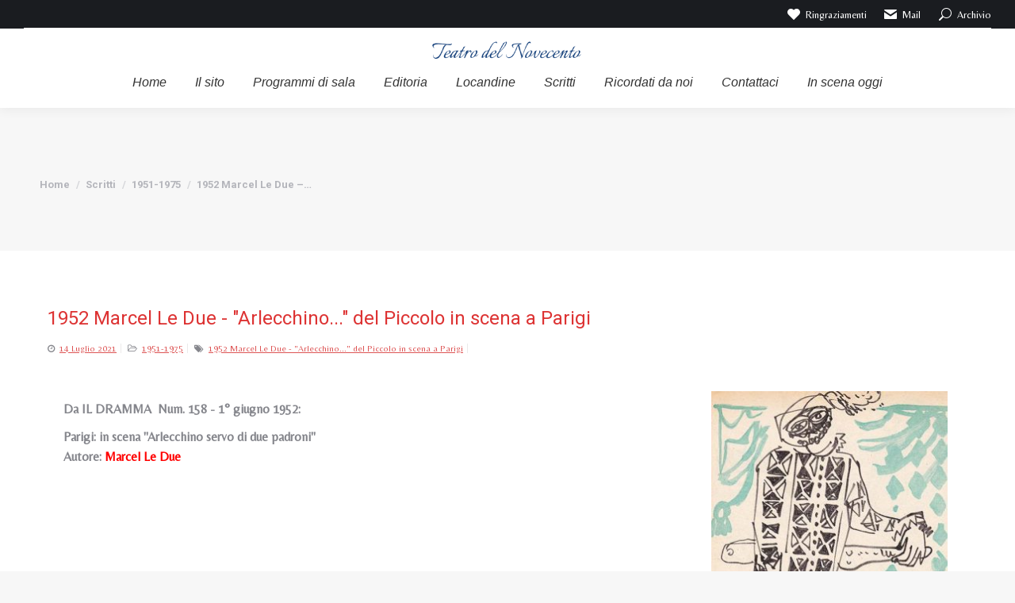

--- FILE ---
content_type: text/html; charset=UTF-8
request_url: https://www.teatrodel900.it/1952-marcel-le-due-arlecchino-del-piccolo-in-scena-a-parigi/
body_size: 32131
content:
<!DOCTYPE html>
<!--[if !(IE 6) | !(IE 7) | !(IE 8)  ]><!-->
<html lang="it-IT" class="no-js">
<!--<![endif]-->
<head>
	<meta charset="UTF-8" />
		<meta name="viewport" content="width=device-width, initial-scale=1, maximum-scale=1, user-scalable=0">
		<meta name="theme-color" content="#dd3333"/>	<link rel="profile" href="https://gmpg.org/xfn/11" />
	        <script type="text/javascript">
            if (/Android|webOS|iPhone|iPad|iPod|BlackBerry|IEMobile|Opera Mini/i.test(navigator.userAgent)) {
                var originalAddEventListener = EventTarget.prototype.addEventListener,
                    oldWidth = window.innerWidth;

                EventTarget.prototype.addEventListener = function (eventName, eventHandler, useCapture) {
                    if (eventName === "resize") {
                        originalAddEventListener.call(this, eventName, function (event) {
                            if (oldWidth === window.innerWidth) {
                                return;
                            }
                            oldWidth = window.innerWidth;
                            if (eventHandler.handleEvent) {
                                eventHandler.handleEvent.call(this, event);
                            }
                            else {
                                eventHandler.call(this, event);
                            };
                        }, useCapture);
                    }
                    else {
                        originalAddEventListener.call(this, eventName, eventHandler, useCapture);
                    };
                };
            };
        </script>
		<style>
#wpadminbar #wp-admin-bar-wccp_free_top_button .ab-icon:before {
	content: "\f160";
	color: #02CA02;
	top: 3px;
}
#wpadminbar #wp-admin-bar-wccp_free_top_button .ab-icon {
	transform: rotate(45deg);
}
</style>
<meta name='robots' content='index, follow, max-image-preview:large, max-snippet:-1, max-video-preview:-1' />
	<style>img:is([sizes="auto" i], [sizes^="auto," i]) { contain-intrinsic-size: 3000px 1500px }</style>
	
	<!-- This site is optimized with the Yoast SEO plugin v26.7 - https://yoast.com/wordpress/plugins/seo/ -->
	<title>1952 Marcel Le Due - &quot;Arlecchino...&quot; del Piccolo in scena a Parigi - Teatro del Novecento, Programmi di sala, Riviste e Locandine</title>
	<link rel="canonical" href="https://www.teatrodel900.it/1952-marcel-le-due-arlecchino-del-piccolo-in-scena-a-parigi/" />
	<meta property="og:locale" content="it_IT" />
	<meta property="og:type" content="article" />
	<meta property="og:title" content="1952 Marcel Le Due - &quot;Arlecchino...&quot; del Piccolo in scena a Parigi - Teatro del Novecento, Programmi di sala, Riviste e Locandine" />
	<meta property="og:description" content="Da IL DRAMMA  Num. 158 - 1° giugno 1952: Parigi: in scena &quot;Arlecchino servo di due padroni&quot;Autore: Marcel Le Due    " />
	<meta property="og:url" content="https://www.teatrodel900.it/1952-marcel-le-due-arlecchino-del-piccolo-in-scena-a-parigi/" />
	<meta property="og:site_name" content="Teatro del Novecento, Programmi di sala, Riviste e Locandine" />
	<meta property="article:published_time" content="2021-07-14T16:17:52+00:00" />
	<meta property="article:modified_time" content="2022-07-15T13:15:08+00:00" />
	<meta property="og:image" content="https://www.teatrodel900.it/wp-content/uploads/2021/07/Arlecchino.jpg" />
	<meta property="og:image:width" content="500" />
	<meta property="og:image:height" content="496" />
	<meta property="og:image:type" content="image/jpeg" />
	<meta name="author" content="Giordano Fenocchio" />
	<meta name="twitter:card" content="summary_large_image" />
	<meta name="twitter:label1" content="Scritto da" />
	<meta name="twitter:data1" content="Giordano Fenocchio" />
	<meta name="twitter:label2" content="Tempo di lettura stimato" />
	<meta name="twitter:data2" content="5 minuti" />
	<script type="application/ld+json" class="yoast-schema-graph">{"@context":"https://schema.org","@graph":[{"@type":"Article","@id":"https://www.teatrodel900.it/1952-marcel-le-due-arlecchino-del-piccolo-in-scena-a-parigi/#article","isPartOf":{"@id":"https://www.teatrodel900.it/1952-marcel-le-due-arlecchino-del-piccolo-in-scena-a-parigi/"},"author":{"name":"Giordano Fenocchio","@id":"https://www.teatrodel900.it/#/schema/person/e9713f13d73137b2866e95f1b5299d7a"},"headline":"1952 Marcel Le Due &#8211; &#8220;Arlecchino&#8230;&#8221; del Piccolo in scena a Parigi","datePublished":"2021-07-14T16:17:52+00:00","dateModified":"2022-07-15T13:15:08+00:00","mainEntityOfPage":{"@id":"https://www.teatrodel900.it/1952-marcel-le-due-arlecchino-del-piccolo-in-scena-a-parigi/"},"wordCount":1062,"commentCount":0,"publisher":{"@id":"https://www.teatrodel900.it/#organization"},"image":{"@id":"https://www.teatrodel900.it/1952-marcel-le-due-arlecchino-del-piccolo-in-scena-a-parigi/#primaryimage"},"thumbnailUrl":"https://www.teatrodel900.it/wp-content/uploads/2021/07/Arlecchino.jpg","keywords":["1952 Marcel Le Due - \"Arlecchino...\" del Piccolo in scena a Parigi"],"articleSection":["1951-1975"],"inLanguage":"it-IT"},{"@type":"WebPage","@id":"https://www.teatrodel900.it/1952-marcel-le-due-arlecchino-del-piccolo-in-scena-a-parigi/","url":"https://www.teatrodel900.it/1952-marcel-le-due-arlecchino-del-piccolo-in-scena-a-parigi/","name":"1952 Marcel Le Due - \"Arlecchino...\" del Piccolo in scena a Parigi - Teatro del Novecento, Programmi di sala, Riviste e Locandine","isPartOf":{"@id":"https://www.teatrodel900.it/#website"},"primaryImageOfPage":{"@id":"https://www.teatrodel900.it/1952-marcel-le-due-arlecchino-del-piccolo-in-scena-a-parigi/#primaryimage"},"image":{"@id":"https://www.teatrodel900.it/1952-marcel-le-due-arlecchino-del-piccolo-in-scena-a-parigi/#primaryimage"},"thumbnailUrl":"https://www.teatrodel900.it/wp-content/uploads/2021/07/Arlecchino.jpg","datePublished":"2021-07-14T16:17:52+00:00","dateModified":"2022-07-15T13:15:08+00:00","breadcrumb":{"@id":"https://www.teatrodel900.it/1952-marcel-le-due-arlecchino-del-piccolo-in-scena-a-parigi/#breadcrumb"},"inLanguage":"it-IT","potentialAction":[{"@type":"ReadAction","target":["https://www.teatrodel900.it/1952-marcel-le-due-arlecchino-del-piccolo-in-scena-a-parigi/"]}]},{"@type":"ImageObject","inLanguage":"it-IT","@id":"https://www.teatrodel900.it/1952-marcel-le-due-arlecchino-del-piccolo-in-scena-a-parigi/#primaryimage","url":"https://www.teatrodel900.it/wp-content/uploads/2021/07/Arlecchino.jpg","contentUrl":"https://www.teatrodel900.it/wp-content/uploads/2021/07/Arlecchino.jpg","width":500,"height":496},{"@type":"BreadcrumbList","@id":"https://www.teatrodel900.it/1952-marcel-le-due-arlecchino-del-piccolo-in-scena-a-parigi/#breadcrumb","itemListElement":[{"@type":"ListItem","position":1,"name":"Home","item":"https://www.teatrodel900.it/"},{"@type":"ListItem","position":2,"name":"1952 Marcel Le Due &#8211; &#8220;Arlecchino&#8230;&#8221; del Piccolo in scena a Parigi"}]},{"@type":"WebSite","@id":"https://www.teatrodel900.it/#website","url":"https://www.teatrodel900.it/","name":"Teatro del Novecento, Programmi di sala, Riviste e Locandine","description":"Teatro Novecento, cultura teatrale con materiale storico","publisher":{"@id":"https://www.teatrodel900.it/#organization"},"potentialAction":[{"@type":"SearchAction","target":{"@type":"EntryPoint","urlTemplate":"https://www.teatrodel900.it/?s={search_term_string}"},"query-input":{"@type":"PropertyValueSpecification","valueRequired":true,"valueName":"search_term_string"}}],"inLanguage":"it-IT"},{"@type":"Organization","@id":"https://www.teatrodel900.it/#organization","name":"Teatro del '900","url":"https://www.teatrodel900.it/","logo":{"@type":"ImageObject","inLanguage":"it-IT","@id":"https://www.teatrodel900.it/#/schema/logo/image/","url":"https://www.teatrodel900.it/wp-content/uploads/2022/07/900_trans.png","contentUrl":"https://www.teatrodel900.it/wp-content/uploads/2022/07/900_trans.png","width":200,"height":100,"caption":"Teatro del '900"},"image":{"@id":"https://www.teatrodel900.it/#/schema/logo/image/"}},{"@type":"Person","@id":"https://www.teatrodel900.it/#/schema/person/e9713f13d73137b2866e95f1b5299d7a","name":"Giordano Fenocchio","image":{"@type":"ImageObject","inLanguage":"it-IT","@id":"https://www.teatrodel900.it/#/schema/person/image/","url":"https://secure.gravatar.com/avatar/71b8476d0ec2c36e279ecdd3c87ddb01?s=96&d=mm&r=g","contentUrl":"https://secure.gravatar.com/avatar/71b8476d0ec2c36e279ecdd3c87ddb01?s=96&d=mm&r=g","caption":"Giordano Fenocchio"},"url":"https://www.teatrodel900.it/author/giordano/"}]}</script>
	<!-- / Yoast SEO plugin. -->


<link rel='dns-prefetch' href='//www.teatrodel900.it' />
<link rel='dns-prefetch' href='//www.googletagmanager.com' />
<link rel='dns-prefetch' href='//fonts.googleapis.com' />
		<!-- This site uses the Google Analytics by MonsterInsights plugin v9.11.1 - Using Analytics tracking - https://www.monsterinsights.com/ -->
							<script src="//www.googletagmanager.com/gtag/js?id=G-YGHLSJQ4Z1"  data-cfasync="false" data-wpfc-render="false" type="text/javascript" async></script>
			<script data-cfasync="false" data-wpfc-render="false" type="text/javascript">
				var mi_version = '9.11.1';
				var mi_track_user = true;
				var mi_no_track_reason = '';
								var MonsterInsightsDefaultLocations = {"page_location":"https:\/\/www.teatrodel900.it\/1952-marcel-le-due-arlecchino-del-piccolo-in-scena-a-parigi\/"};
								if ( typeof MonsterInsightsPrivacyGuardFilter === 'function' ) {
					var MonsterInsightsLocations = (typeof MonsterInsightsExcludeQuery === 'object') ? MonsterInsightsPrivacyGuardFilter( MonsterInsightsExcludeQuery ) : MonsterInsightsPrivacyGuardFilter( MonsterInsightsDefaultLocations );
				} else {
					var MonsterInsightsLocations = (typeof MonsterInsightsExcludeQuery === 'object') ? MonsterInsightsExcludeQuery : MonsterInsightsDefaultLocations;
				}

								var disableStrs = [
										'ga-disable-G-YGHLSJQ4Z1',
									];

				/* Function to detect opted out users */
				function __gtagTrackerIsOptedOut() {
					for (var index = 0; index < disableStrs.length; index++) {
						if (document.cookie.indexOf(disableStrs[index] + '=true') > -1) {
							return true;
						}
					}

					return false;
				}

				/* Disable tracking if the opt-out cookie exists. */
				if (__gtagTrackerIsOptedOut()) {
					for (var index = 0; index < disableStrs.length; index++) {
						window[disableStrs[index]] = true;
					}
				}

				/* Opt-out function */
				function __gtagTrackerOptout() {
					for (var index = 0; index < disableStrs.length; index++) {
						document.cookie = disableStrs[index] + '=true; expires=Thu, 31 Dec 2099 23:59:59 UTC; path=/';
						window[disableStrs[index]] = true;
					}
				}

				if ('undefined' === typeof gaOptout) {
					function gaOptout() {
						__gtagTrackerOptout();
					}
				}
								window.dataLayer = window.dataLayer || [];

				window.MonsterInsightsDualTracker = {
					helpers: {},
					trackers: {},
				};
				if (mi_track_user) {
					function __gtagDataLayer() {
						dataLayer.push(arguments);
					}

					function __gtagTracker(type, name, parameters) {
						if (!parameters) {
							parameters = {};
						}

						if (parameters.send_to) {
							__gtagDataLayer.apply(null, arguments);
							return;
						}

						if (type === 'event') {
														parameters.send_to = monsterinsights_frontend.v4_id;
							var hookName = name;
							if (typeof parameters['event_category'] !== 'undefined') {
								hookName = parameters['event_category'] + ':' + name;
							}

							if (typeof MonsterInsightsDualTracker.trackers[hookName] !== 'undefined') {
								MonsterInsightsDualTracker.trackers[hookName](parameters);
							} else {
								__gtagDataLayer('event', name, parameters);
							}
							
						} else {
							__gtagDataLayer.apply(null, arguments);
						}
					}

					__gtagTracker('js', new Date());
					__gtagTracker('set', {
						'developer_id.dZGIzZG': true,
											});
					if ( MonsterInsightsLocations.page_location ) {
						__gtagTracker('set', MonsterInsightsLocations);
					}
										__gtagTracker('config', 'G-YGHLSJQ4Z1', {"forceSSL":"true","link_attribution":"true"} );
										window.gtag = __gtagTracker;										(function () {
						/* https://developers.google.com/analytics/devguides/collection/analyticsjs/ */
						/* ga and __gaTracker compatibility shim. */
						var noopfn = function () {
							return null;
						};
						var newtracker = function () {
							return new Tracker();
						};
						var Tracker = function () {
							return null;
						};
						var p = Tracker.prototype;
						p.get = noopfn;
						p.set = noopfn;
						p.send = function () {
							var args = Array.prototype.slice.call(arguments);
							args.unshift('send');
							__gaTracker.apply(null, args);
						};
						var __gaTracker = function () {
							var len = arguments.length;
							if (len === 0) {
								return;
							}
							var f = arguments[len - 1];
							if (typeof f !== 'object' || f === null || typeof f.hitCallback !== 'function') {
								if ('send' === arguments[0]) {
									var hitConverted, hitObject = false, action;
									if ('event' === arguments[1]) {
										if ('undefined' !== typeof arguments[3]) {
											hitObject = {
												'eventAction': arguments[3],
												'eventCategory': arguments[2],
												'eventLabel': arguments[4],
												'value': arguments[5] ? arguments[5] : 1,
											}
										}
									}
									if ('pageview' === arguments[1]) {
										if ('undefined' !== typeof arguments[2]) {
											hitObject = {
												'eventAction': 'page_view',
												'page_path': arguments[2],
											}
										}
									}
									if (typeof arguments[2] === 'object') {
										hitObject = arguments[2];
									}
									if (typeof arguments[5] === 'object') {
										Object.assign(hitObject, arguments[5]);
									}
									if ('undefined' !== typeof arguments[1].hitType) {
										hitObject = arguments[1];
										if ('pageview' === hitObject.hitType) {
											hitObject.eventAction = 'page_view';
										}
									}
									if (hitObject) {
										action = 'timing' === arguments[1].hitType ? 'timing_complete' : hitObject.eventAction;
										hitConverted = mapArgs(hitObject);
										__gtagTracker('event', action, hitConverted);
									}
								}
								return;
							}

							function mapArgs(args) {
								var arg, hit = {};
								var gaMap = {
									'eventCategory': 'event_category',
									'eventAction': 'event_action',
									'eventLabel': 'event_label',
									'eventValue': 'event_value',
									'nonInteraction': 'non_interaction',
									'timingCategory': 'event_category',
									'timingVar': 'name',
									'timingValue': 'value',
									'timingLabel': 'event_label',
									'page': 'page_path',
									'location': 'page_location',
									'title': 'page_title',
									'referrer' : 'page_referrer',
								};
								for (arg in args) {
																		if (!(!args.hasOwnProperty(arg) || !gaMap.hasOwnProperty(arg))) {
										hit[gaMap[arg]] = args[arg];
									} else {
										hit[arg] = args[arg];
									}
								}
								return hit;
							}

							try {
								f.hitCallback();
							} catch (ex) {
							}
						};
						__gaTracker.create = newtracker;
						__gaTracker.getByName = newtracker;
						__gaTracker.getAll = function () {
							return [];
						};
						__gaTracker.remove = noopfn;
						__gaTracker.loaded = true;
						window['__gaTracker'] = __gaTracker;
					})();
									} else {
										console.log("");
					(function () {
						function __gtagTracker() {
							return null;
						}

						window['__gtagTracker'] = __gtagTracker;
						window['gtag'] = __gtagTracker;
					})();
									}
			</script>
							<!-- / Google Analytics by MonsterInsights -->
		<link rel='stylesheet' id='otw_grid_manager-css' href='https://www.teatrodel900.it/wp-content/plugins/post-custom-templates-lite/include/otw_components/otw_content_sidebars_light/css/otw-grid.css?ver=0.1' type='text/css' media='all' />
<link rel='stylesheet' id='pt-cv-public-style-css' href='https://www.teatrodel900.it/wp-content/plugins/content-views-query-and-display-post-page/public/assets/css/cv.css?ver=4.2.1' type='text/css' media='all' />
<link rel='stylesheet' id='wp-block-library-css' href='https://www.teatrodel900.it/wp-includes/css/dist/block-library/style.min.css?ver=6.7.4' type='text/css' media='all' />
<style id='wp-block-library-theme-inline-css' type='text/css'>
.wp-block-audio :where(figcaption){color:#555;font-size:13px;text-align:center}.is-dark-theme .wp-block-audio :where(figcaption){color:#ffffffa6}.wp-block-audio{margin:0 0 1em}.wp-block-code{border:1px solid #ccc;border-radius:4px;font-family:Menlo,Consolas,monaco,monospace;padding:.8em 1em}.wp-block-embed :where(figcaption){color:#555;font-size:13px;text-align:center}.is-dark-theme .wp-block-embed :where(figcaption){color:#ffffffa6}.wp-block-embed{margin:0 0 1em}.blocks-gallery-caption{color:#555;font-size:13px;text-align:center}.is-dark-theme .blocks-gallery-caption{color:#ffffffa6}:root :where(.wp-block-image figcaption){color:#555;font-size:13px;text-align:center}.is-dark-theme :root :where(.wp-block-image figcaption){color:#ffffffa6}.wp-block-image{margin:0 0 1em}.wp-block-pullquote{border-bottom:4px solid;border-top:4px solid;color:currentColor;margin-bottom:1.75em}.wp-block-pullquote cite,.wp-block-pullquote footer,.wp-block-pullquote__citation{color:currentColor;font-size:.8125em;font-style:normal;text-transform:uppercase}.wp-block-quote{border-left:.25em solid;margin:0 0 1.75em;padding-left:1em}.wp-block-quote cite,.wp-block-quote footer{color:currentColor;font-size:.8125em;font-style:normal;position:relative}.wp-block-quote:where(.has-text-align-right){border-left:none;border-right:.25em solid;padding-left:0;padding-right:1em}.wp-block-quote:where(.has-text-align-center){border:none;padding-left:0}.wp-block-quote.is-large,.wp-block-quote.is-style-large,.wp-block-quote:where(.is-style-plain){border:none}.wp-block-search .wp-block-search__label{font-weight:700}.wp-block-search__button{border:1px solid #ccc;padding:.375em .625em}:where(.wp-block-group.has-background){padding:1.25em 2.375em}.wp-block-separator.has-css-opacity{opacity:.4}.wp-block-separator{border:none;border-bottom:2px solid;margin-left:auto;margin-right:auto}.wp-block-separator.has-alpha-channel-opacity{opacity:1}.wp-block-separator:not(.is-style-wide):not(.is-style-dots){width:100px}.wp-block-separator.has-background:not(.is-style-dots){border-bottom:none;height:1px}.wp-block-separator.has-background:not(.is-style-wide):not(.is-style-dots){height:2px}.wp-block-table{margin:0 0 1em}.wp-block-table td,.wp-block-table th{word-break:normal}.wp-block-table :where(figcaption){color:#555;font-size:13px;text-align:center}.is-dark-theme .wp-block-table :where(figcaption){color:#ffffffa6}.wp-block-video :where(figcaption){color:#555;font-size:13px;text-align:center}.is-dark-theme .wp-block-video :where(figcaption){color:#ffffffa6}.wp-block-video{margin:0 0 1em}:root :where(.wp-block-template-part.has-background){margin-bottom:0;margin-top:0;padding:1.25em 2.375em}
</style>
<style id='classic-theme-styles-inline-css' type='text/css'>
/*! This file is auto-generated */
.wp-block-button__link{color:#fff;background-color:#32373c;border-radius:9999px;box-shadow:none;text-decoration:none;padding:calc(.667em + 2px) calc(1.333em + 2px);font-size:1.125em}.wp-block-file__button{background:#32373c;color:#fff;text-decoration:none}
</style>
<style id='global-styles-inline-css' type='text/css'>
:root{--wp--preset--aspect-ratio--square: 1;--wp--preset--aspect-ratio--4-3: 4/3;--wp--preset--aspect-ratio--3-4: 3/4;--wp--preset--aspect-ratio--3-2: 3/2;--wp--preset--aspect-ratio--2-3: 2/3;--wp--preset--aspect-ratio--16-9: 16/9;--wp--preset--aspect-ratio--9-16: 9/16;--wp--preset--color--black: #000000;--wp--preset--color--cyan-bluish-gray: #abb8c3;--wp--preset--color--white: #FFF;--wp--preset--color--pale-pink: #f78da7;--wp--preset--color--vivid-red: #cf2e2e;--wp--preset--color--luminous-vivid-orange: #ff6900;--wp--preset--color--luminous-vivid-amber: #fcb900;--wp--preset--color--light-green-cyan: #7bdcb5;--wp--preset--color--vivid-green-cyan: #00d084;--wp--preset--color--pale-cyan-blue: #8ed1fc;--wp--preset--color--vivid-cyan-blue: #0693e3;--wp--preset--color--vivid-purple: #9b51e0;--wp--preset--color--accent: #dd3333;--wp--preset--color--dark-gray: #111;--wp--preset--color--light-gray: #767676;--wp--preset--gradient--vivid-cyan-blue-to-vivid-purple: linear-gradient(135deg,rgba(6,147,227,1) 0%,rgb(155,81,224) 100%);--wp--preset--gradient--light-green-cyan-to-vivid-green-cyan: linear-gradient(135deg,rgb(122,220,180) 0%,rgb(0,208,130) 100%);--wp--preset--gradient--luminous-vivid-amber-to-luminous-vivid-orange: linear-gradient(135deg,rgba(252,185,0,1) 0%,rgba(255,105,0,1) 100%);--wp--preset--gradient--luminous-vivid-orange-to-vivid-red: linear-gradient(135deg,rgba(255,105,0,1) 0%,rgb(207,46,46) 100%);--wp--preset--gradient--very-light-gray-to-cyan-bluish-gray: linear-gradient(135deg,rgb(238,238,238) 0%,rgb(169,184,195) 100%);--wp--preset--gradient--cool-to-warm-spectrum: linear-gradient(135deg,rgb(74,234,220) 0%,rgb(151,120,209) 20%,rgb(207,42,186) 40%,rgb(238,44,130) 60%,rgb(251,105,98) 80%,rgb(254,248,76) 100%);--wp--preset--gradient--blush-light-purple: linear-gradient(135deg,rgb(255,206,236) 0%,rgb(152,150,240) 100%);--wp--preset--gradient--blush-bordeaux: linear-gradient(135deg,rgb(254,205,165) 0%,rgb(254,45,45) 50%,rgb(107,0,62) 100%);--wp--preset--gradient--luminous-dusk: linear-gradient(135deg,rgb(255,203,112) 0%,rgb(199,81,192) 50%,rgb(65,88,208) 100%);--wp--preset--gradient--pale-ocean: linear-gradient(135deg,rgb(255,245,203) 0%,rgb(182,227,212) 50%,rgb(51,167,181) 100%);--wp--preset--gradient--electric-grass: linear-gradient(135deg,rgb(202,248,128) 0%,rgb(113,206,126) 100%);--wp--preset--gradient--midnight: linear-gradient(135deg,rgb(2,3,129) 0%,rgb(40,116,252) 100%);--wp--preset--font-size--small: 13px;--wp--preset--font-size--medium: 20px;--wp--preset--font-size--large: 36px;--wp--preset--font-size--x-large: 42px;--wp--preset--spacing--20: 0.44rem;--wp--preset--spacing--30: 0.67rem;--wp--preset--spacing--40: 1rem;--wp--preset--spacing--50: 1.5rem;--wp--preset--spacing--60: 2.25rem;--wp--preset--spacing--70: 3.38rem;--wp--preset--spacing--80: 5.06rem;--wp--preset--shadow--natural: 6px 6px 9px rgba(0, 0, 0, 0.2);--wp--preset--shadow--deep: 12px 12px 50px rgba(0, 0, 0, 0.4);--wp--preset--shadow--sharp: 6px 6px 0px rgba(0, 0, 0, 0.2);--wp--preset--shadow--outlined: 6px 6px 0px -3px rgba(255, 255, 255, 1), 6px 6px rgba(0, 0, 0, 1);--wp--preset--shadow--crisp: 6px 6px 0px rgba(0, 0, 0, 1);}:where(.is-layout-flex){gap: 0.5em;}:where(.is-layout-grid){gap: 0.5em;}body .is-layout-flex{display: flex;}.is-layout-flex{flex-wrap: wrap;align-items: center;}.is-layout-flex > :is(*, div){margin: 0;}body .is-layout-grid{display: grid;}.is-layout-grid > :is(*, div){margin: 0;}:where(.wp-block-columns.is-layout-flex){gap: 2em;}:where(.wp-block-columns.is-layout-grid){gap: 2em;}:where(.wp-block-post-template.is-layout-flex){gap: 1.25em;}:where(.wp-block-post-template.is-layout-grid){gap: 1.25em;}.has-black-color{color: var(--wp--preset--color--black) !important;}.has-cyan-bluish-gray-color{color: var(--wp--preset--color--cyan-bluish-gray) !important;}.has-white-color{color: var(--wp--preset--color--white) !important;}.has-pale-pink-color{color: var(--wp--preset--color--pale-pink) !important;}.has-vivid-red-color{color: var(--wp--preset--color--vivid-red) !important;}.has-luminous-vivid-orange-color{color: var(--wp--preset--color--luminous-vivid-orange) !important;}.has-luminous-vivid-amber-color{color: var(--wp--preset--color--luminous-vivid-amber) !important;}.has-light-green-cyan-color{color: var(--wp--preset--color--light-green-cyan) !important;}.has-vivid-green-cyan-color{color: var(--wp--preset--color--vivid-green-cyan) !important;}.has-pale-cyan-blue-color{color: var(--wp--preset--color--pale-cyan-blue) !important;}.has-vivid-cyan-blue-color{color: var(--wp--preset--color--vivid-cyan-blue) !important;}.has-vivid-purple-color{color: var(--wp--preset--color--vivid-purple) !important;}.has-black-background-color{background-color: var(--wp--preset--color--black) !important;}.has-cyan-bluish-gray-background-color{background-color: var(--wp--preset--color--cyan-bluish-gray) !important;}.has-white-background-color{background-color: var(--wp--preset--color--white) !important;}.has-pale-pink-background-color{background-color: var(--wp--preset--color--pale-pink) !important;}.has-vivid-red-background-color{background-color: var(--wp--preset--color--vivid-red) !important;}.has-luminous-vivid-orange-background-color{background-color: var(--wp--preset--color--luminous-vivid-orange) !important;}.has-luminous-vivid-amber-background-color{background-color: var(--wp--preset--color--luminous-vivid-amber) !important;}.has-light-green-cyan-background-color{background-color: var(--wp--preset--color--light-green-cyan) !important;}.has-vivid-green-cyan-background-color{background-color: var(--wp--preset--color--vivid-green-cyan) !important;}.has-pale-cyan-blue-background-color{background-color: var(--wp--preset--color--pale-cyan-blue) !important;}.has-vivid-cyan-blue-background-color{background-color: var(--wp--preset--color--vivid-cyan-blue) !important;}.has-vivid-purple-background-color{background-color: var(--wp--preset--color--vivid-purple) !important;}.has-black-border-color{border-color: var(--wp--preset--color--black) !important;}.has-cyan-bluish-gray-border-color{border-color: var(--wp--preset--color--cyan-bluish-gray) !important;}.has-white-border-color{border-color: var(--wp--preset--color--white) !important;}.has-pale-pink-border-color{border-color: var(--wp--preset--color--pale-pink) !important;}.has-vivid-red-border-color{border-color: var(--wp--preset--color--vivid-red) !important;}.has-luminous-vivid-orange-border-color{border-color: var(--wp--preset--color--luminous-vivid-orange) !important;}.has-luminous-vivid-amber-border-color{border-color: var(--wp--preset--color--luminous-vivid-amber) !important;}.has-light-green-cyan-border-color{border-color: var(--wp--preset--color--light-green-cyan) !important;}.has-vivid-green-cyan-border-color{border-color: var(--wp--preset--color--vivid-green-cyan) !important;}.has-pale-cyan-blue-border-color{border-color: var(--wp--preset--color--pale-cyan-blue) !important;}.has-vivid-cyan-blue-border-color{border-color: var(--wp--preset--color--vivid-cyan-blue) !important;}.has-vivid-purple-border-color{border-color: var(--wp--preset--color--vivid-purple) !important;}.has-vivid-cyan-blue-to-vivid-purple-gradient-background{background: var(--wp--preset--gradient--vivid-cyan-blue-to-vivid-purple) !important;}.has-light-green-cyan-to-vivid-green-cyan-gradient-background{background: var(--wp--preset--gradient--light-green-cyan-to-vivid-green-cyan) !important;}.has-luminous-vivid-amber-to-luminous-vivid-orange-gradient-background{background: var(--wp--preset--gradient--luminous-vivid-amber-to-luminous-vivid-orange) !important;}.has-luminous-vivid-orange-to-vivid-red-gradient-background{background: var(--wp--preset--gradient--luminous-vivid-orange-to-vivid-red) !important;}.has-very-light-gray-to-cyan-bluish-gray-gradient-background{background: var(--wp--preset--gradient--very-light-gray-to-cyan-bluish-gray) !important;}.has-cool-to-warm-spectrum-gradient-background{background: var(--wp--preset--gradient--cool-to-warm-spectrum) !important;}.has-blush-light-purple-gradient-background{background: var(--wp--preset--gradient--blush-light-purple) !important;}.has-blush-bordeaux-gradient-background{background: var(--wp--preset--gradient--blush-bordeaux) !important;}.has-luminous-dusk-gradient-background{background: var(--wp--preset--gradient--luminous-dusk) !important;}.has-pale-ocean-gradient-background{background: var(--wp--preset--gradient--pale-ocean) !important;}.has-electric-grass-gradient-background{background: var(--wp--preset--gradient--electric-grass) !important;}.has-midnight-gradient-background{background: var(--wp--preset--gradient--midnight) !important;}.has-small-font-size{font-size: var(--wp--preset--font-size--small) !important;}.has-medium-font-size{font-size: var(--wp--preset--font-size--medium) !important;}.has-large-font-size{font-size: var(--wp--preset--font-size--large) !important;}.has-x-large-font-size{font-size: var(--wp--preset--font-size--x-large) !important;}
:where(.wp-block-post-template.is-layout-flex){gap: 1.25em;}:where(.wp-block-post-template.is-layout-grid){gap: 1.25em;}
:where(.wp-block-columns.is-layout-flex){gap: 2em;}:where(.wp-block-columns.is-layout-grid){gap: 2em;}
:root :where(.wp-block-pullquote){font-size: 1.5em;line-height: 1.6;}
</style>
<link rel='stylesheet' id='siteorigin-panels-front-css' href='https://www.teatrodel900.it/wp-content/plugins/siteorigin-panels/css/front-flex.min.css?ver=2.33.5' type='text/css' media='all' />
<link rel='stylesheet' id='wk-styles-css' href='https://www.teatrodel900.it/wp-content/plugins/widgetkit/cache/wk-styles-b7f1a2f0.css?ver=6.7.4' type='text/css' media='all' />
<link rel='stylesheet' id='wp-pagenavi-css' href='https://www.teatrodel900.it/wp-content/plugins/wp-pagenavi/pagenavi-css.css?ver=2.70' type='text/css' media='all' />
<link rel='stylesheet' id='search-filter-plugin-styles-css' href='https://www.teatrodel900.it/wp-content/plugins/search-filter-pro/public/assets/css/search-filter.min.css?ver=2.5.13' type='text/css' media='all' />
<link rel='stylesheet' id='the7-icomoon-elegent-line-icons-32x32-css' href='https://www.teatrodel900.it/wp-content/uploads/smile_fonts/icomoon-elegent-line-icons-32x32/icomoon-elegent-line-icons-32x32.css?ver=6.7.4' type='text/css' media='all' />
<link rel='stylesheet' id='the7-icomoon-free-social-contact-16x16-css' href='https://www.teatrodel900.it/wp-content/uploads/smile_fonts/icomoon-free-social-contact-16x16/icomoon-free-social-contact-16x16.css?ver=6.7.4' type='text/css' media='all' />
<link rel='stylesheet' id='otw_pctl_custom.css-css' href='https://www.teatrodel900.it/wp-content/uploads/otwpct/custom.css?ver=6.7.4' type='text/css' media='all' />
<link rel='stylesheet' id='otw-pct-font-awesome-css' href='https://www.teatrodel900.it/wp-content/plugins/post-custom-templates-lite/css/font-awesome.min.css?ver=0.1' type='text/css' media='all' />
<link rel='stylesheet' id='otw_pct-css' href='https://www.teatrodel900.it/wp-content/plugins/post-custom-templates-lite/css/otw_pctl.css?ver=0.1' type='text/css' media='all' />
<link rel='stylesheet' id='dt-web-fonts-css' href='https://fonts.googleapis.com/css?family=Belleza:400,600,700%7CRoboto:400,600,700,700italic%7CRoboto+Condensed:400,600,700' type='text/css' media='all' />
<link rel='stylesheet' id='dt-main-css' href='https://www.teatrodel900.it/wp-content/themes/dt-the7/css/main.min.css?ver=10.11.0' type='text/css' media='all' />
<style id='dt-main-inline-css' type='text/css'>
body #load {
  display: block;
  height: 100%;
  overflow: hidden;
  position: fixed;
  width: 100%;
  z-index: 9901;
  opacity: 1;
  visibility: visible;
  transition: all .35s ease-out;
}
.load-wrap {
  width: 100%;
  height: 100%;
  background-position: center center;
  background-repeat: no-repeat;
  text-align: center;
  display: -ms-flexbox;
  display: -ms-flex;
  display: flex;
  -ms-align-items: center;
  -ms-flex-align: center;
  align-items: center;
  -ms-flex-flow: column wrap;
  flex-flow: column wrap;
  -ms-flex-pack: center;
  -ms-justify-content: center;
  justify-content: center;
}
.load-wrap > svg {
  position: absolute;
  top: 50%;
  left: 50%;
  transform: translate(-50%,-50%);
}
#load {
  background: var(--the7-elementor-beautiful-loading-bg,#ffffff);
  --the7-beautiful-spinner-color2: var(--the7-beautiful-spinner-color,rgba(51,51,51,0.3));
}

</style>
<link rel='stylesheet' id='the7-font-css' href='https://www.teatrodel900.it/wp-content/themes/dt-the7/fonts/icomoon-the7-font/icomoon-the7-font.min.css?ver=10.11.0' type='text/css' media='all' />
<link rel='stylesheet' id='the7-custom-scrollbar-css' href='https://www.teatrodel900.it/wp-content/themes/dt-the7/lib/custom-scrollbar/custom-scrollbar.min.css?ver=10.11.0' type='text/css' media='all' />
<link rel='stylesheet' id='the7-wpbakery-css' href='https://www.teatrodel900.it/wp-content/themes/dt-the7/css/wpbakery.min.css?ver=10.11.0' type='text/css' media='all' />
<link rel='stylesheet' id='the7-core-css' href='https://www.teatrodel900.it/wp-content/plugins/dt-the7-core/assets/css/post-type.min.css?ver=2.6.0' type='text/css' media='all' />
<link rel='stylesheet' id='the7-css-vars-css' href='https://www.teatrodel900.it/wp-content/uploads/the7-css/css-vars.css?ver=b66a0ea0481a' type='text/css' media='all' />
<link rel='stylesheet' id='dt-custom-css' href='https://www.teatrodel900.it/wp-content/uploads/the7-css/custom.css?ver=b66a0ea0481a' type='text/css' media='all' />
<link rel='stylesheet' id='dt-media-css' href='https://www.teatrodel900.it/wp-content/uploads/the7-css/media.css?ver=b66a0ea0481a' type='text/css' media='all' />
<link rel='stylesheet' id='the7-mega-menu-css' href='https://www.teatrodel900.it/wp-content/uploads/the7-css/mega-menu.css?ver=b66a0ea0481a' type='text/css' media='all' />
<link rel='stylesheet' id='the7-elements-albums-portfolio-css' href='https://www.teatrodel900.it/wp-content/uploads/the7-css/the7-elements-albums-portfolio.css?ver=b66a0ea0481a' type='text/css' media='all' />
<link rel='stylesheet' id='the7-elements-css' href='https://www.teatrodel900.it/wp-content/uploads/the7-css/post-type-dynamic.css?ver=b66a0ea0481a' type='text/css' media='all' />
<link rel='stylesheet' id='style-css' href='https://www.teatrodel900.it/wp-content/themes/dt-the7/style.css?ver=10.11.0' type='text/css' media='all' />
<link rel='stylesheet' id='__EPYT__style-css' href='https://www.teatrodel900.it/wp-content/plugins/youtube-embed-plus/styles/ytprefs.min.css?ver=14.2.3' type='text/css' media='all' />
<style id='__EPYT__style-inline-css' type='text/css'>

                .epyt-gallery-thumb {
                        width: 33.333%;
                }
                
</style>
<link rel='stylesheet' id='otw_components_0_css-css' href='https://www.teatrodel900.it/wp-content/uploads/otwcache/otw_components_css_0_9560d5b12d0b8e3009cb18d34905931b.css?ver=0.1' type='text/css' media='all' />
<script type="text/javascript" src="https://www.teatrodel900.it/wp-includes/js/jquery/jquery.min.js?ver=3.7.1" id="jquery-core-js"></script>
<script type="text/javascript" src="https://www.teatrodel900.it/wp-includes/js/jquery/jquery-migrate.min.js?ver=3.4.1" id="jquery-migrate-js"></script>
<script type="text/javascript" src="https://www.teatrodel900.it/wp-content/plugins/google-analytics-for-wordpress/assets/js/frontend-gtag.min.js?ver=9.11.1" id="monsterinsights-frontend-script-js" async="async" data-wp-strategy="async"></script>
<script data-cfasync="false" data-wpfc-render="false" type="text/javascript" id='monsterinsights-frontend-script-js-extra'>/* <![CDATA[ */
var monsterinsights_frontend = {"js_events_tracking":"true","download_extensions":"doc,pdf,ppt,zip,xls,docx,pptx,xlsx","inbound_paths":"[{\"path\":\"\\\/go\\\/\",\"label\":\"affiliate\"},{\"path\":\"\\\/recommend\\\/\",\"label\":\"affiliate\"}]","home_url":"https:\/\/www.teatrodel900.it","hash_tracking":"false","v4_id":"G-YGHLSJQ4Z1"};/* ]]> */
</script>
<script type="text/javascript" src="https://www.teatrodel900.it/wp-includes/js/tinymce/tinymce.min.js?ver=49110-20201110" id="wp-tinymce-root-js"></script>
<script type="text/javascript" src="https://www.teatrodel900.it/wp-includes/js/tinymce/plugins/compat3x/plugin.min.js?ver=49110-20201110" id="wp-tinymce-js"></script>
<script type="text/javascript" src="https://www.teatrodel900.it/wp-content/plugins/widgetkit/cache/uikit-c7a07abf.js?ver=6.7.4" id="uikit-js"></script>
<script type="text/javascript" src="https://www.teatrodel900.it/wp-content/plugins/widgetkit/cache/wk-scripts-b6261e5d.js?ver=6.7.4" id="wk-scripts-js"></script>
<script type="text/javascript" id="search-filter-plugin-build-js-extra">
/* <![CDATA[ */
var SF_LDATA = {"ajax_url":"https:\/\/www.teatrodel900.it\/wp-admin\/admin-ajax.php","home_url":"https:\/\/www.teatrodel900.it\/","extensions":[]};
/* ]]> */
</script>
<script type="text/javascript" src="https://www.teatrodel900.it/wp-content/plugins/search-filter-pro/public/assets/js/search-filter-build.min.js?ver=2.5.13" id="search-filter-plugin-build-js"></script>
<script type="text/javascript" src="https://www.teatrodel900.it/wp-content/plugins/search-filter-pro/public/assets/js/chosen.jquery.min.js?ver=2.5.13" id="search-filter-plugin-chosen-js"></script>
<script type="text/javascript" src="https://www.teatrodel900.it/wp-includes/js/jquery/ui/core.min.js?ver=1.13.3" id="jquery-ui-core-js"></script>
<script type="text/javascript" src="https://www.teatrodel900.it/wp-content/plugins/post-custom-templates-lite/js/jquery.flexslider.min.js?ver=0.1" id="otw-pctl-flexslider-js"></script>
<script type="text/javascript" src="https://www.teatrodel900.it/wp-content/plugins/post-custom-templates-lite/js/imagesloaded.pkgd.min.js?ver=0.1" id="otw-pctl-imagesloaded-js"></script>
<script type="text/javascript" src="https://www.teatrodel900.it/wp-includes/js/jquery/ui/tabs.min.js?ver=1.13.3" id="jquery-ui-tabs-js"></script>
<script type="text/javascript" id="otw-pctl-js-before">
/* <![CDATA[ */
var socialShareURL="https://www.teatrodel900.it/wp-admin/admin-ajax.php?action=otw_pctl_social_share&amp;nonce=88bd5e846d";
/* ]]> */
</script>
<script type="text/javascript" src="https://www.teatrodel900.it/wp-content/plugins/post-custom-templates-lite/js/otw_pctl.js?ver=0.1" id="otw-pctl-js"></script>

<!-- Snippet Google Analytics aggiunto da Site Kit -->
<script type="text/javascript" src="https://www.googletagmanager.com/gtag/js?id=UA-235340977-1" id="google_gtagjs-js" async></script>
<script type="text/javascript" id="google_gtagjs-js-after">
/* <![CDATA[ */
window.dataLayer = window.dataLayer || [];function gtag(){dataLayer.push(arguments);}
gtag('set', 'linker', {"domains":["www.teatrodel900.it"]} );
gtag("js", new Date());
gtag("set", "developer_id.dZTNiMT", true);
gtag("config", "UA-235340977-1", {"anonymize_ip":true});
gtag("config", "G-8PLWXLSKR6");
/* ]]> */
</script>

<!-- Termina lo snippet Google Analytics aggiunto da Site Kit -->
<script type="text/javascript" id="dt-above-fold-js-extra">
/* <![CDATA[ */
var dtLocal = {"themeUrl":"https:\/\/www.teatrodel900.it\/wp-content\/themes\/dt-the7","passText":"Per visualizzare questo post protetto, inserisci la password qui sotto:","moreButtonText":{"loading":"Caricamento...","loadMore":"Carica ancora"},"postID":"39669","ajaxurl":"https:\/\/www.teatrodel900.it\/wp-admin\/admin-ajax.php","REST":{"baseUrl":"https:\/\/www.teatrodel900.it\/wp-json\/the7\/v1","endpoints":{"sendMail":"\/send-mail"}},"contactMessages":{"required":"One or more fields have an error. Please check and try again.","terms":"Accetta la privacy policy.","fillTheCaptchaError":"Riempi il captcha."},"captchaSiteKey":"","ajaxNonce":"4d7b5a1384","pageData":"","themeSettings":{"smoothScroll":"off","lazyLoading":false,"accentColor":{"mode":"solid","color":"#dd3333"},"desktopHeader":{"height":100},"ToggleCaptionEnabled":"disabled","ToggleCaption":"Navigazione","floatingHeader":{"showAfter":150,"showMenu":true,"height":60,"logo":{"showLogo":true,"html":"<img class=\" preload-me\" src=\"https:\/\/www.teatrodel900.it\/wp-content\/uploads\/2022\/07\/900_trans2.png\" srcset=\"https:\/\/www.teatrodel900.it\/wp-content\/uploads\/2022\/07\/900_trans2.png 200w, https:\/\/www.teatrodel900.it\/wp-content\/uploads\/2022\/07\/900_trans2.png 200w\" width=\"200\" height=\"44\"   sizes=\"200px\" alt=\"Teatro del Novecento, Programmi di sala, Riviste e Locandine\" \/>","url":"https:\/\/www.teatrodel900.it\/"}},"topLine":{"floatingTopLine":{"logo":{"showLogo":false,"html":""}}},"mobileHeader":{"firstSwitchPoint":1070,"secondSwitchPoint":778,"firstSwitchPointHeight":60,"secondSwitchPointHeight":60,"mobileToggleCaptionEnabled":"disabled","mobileToggleCaption":"Menu"},"stickyMobileHeaderFirstSwitch":{"logo":{"html":""}},"stickyMobileHeaderSecondSwitch":{"logo":{"html":""}},"content":{"textColor":"#85868c","headerColor":"#dd3333"},"sidebar":{"switchPoint":992},"boxedWidth":"1340px","stripes":{"stripe1":{"textColor":"#787d85","headerColor":"#3b3f4a"},"stripe2":{"textColor":"#8b9199","headerColor":"#ffffff"},"stripe3":{"textColor":"#ffffff","headerColor":"#ffffff"}}},"VCMobileScreenWidth":"768"};
var dtShare = {"shareButtonText":{"facebook":"Condividi su Facebook","twitter":"Tweet","pinterest":"Pin it","linkedin":"Condividi su Linkedin","whatsapp":"Condividi su Whatsapp"},"overlayOpacity":"85"};
/* ]]> */
</script>
<script type="text/javascript" src="https://www.teatrodel900.it/wp-content/themes/dt-the7/js/above-the-fold.min.js?ver=10.11.0" id="dt-above-fold-js"></script>
<script type="text/javascript" id="__ytprefs__-js-extra">
/* <![CDATA[ */
var _EPYT_ = {"ajaxurl":"https:\/\/www.teatrodel900.it\/wp-admin\/admin-ajax.php","security":"533dbc459a","gallery_scrolloffset":"20","eppathtoscripts":"https:\/\/www.teatrodel900.it\/wp-content\/plugins\/youtube-embed-plus\/scripts\/","eppath":"https:\/\/www.teatrodel900.it\/wp-content\/plugins\/youtube-embed-plus\/","epresponsiveselector":"[\"iframe.__youtube_prefs_widget__\"]","epdovol":"1","version":"14.2.3","evselector":"iframe.__youtube_prefs__[src], iframe[src*=\"youtube.com\/embed\/\"], iframe[src*=\"youtube-nocookie.com\/embed\/\"]","ajax_compat":"","maxres_facade":"eager","ytapi_load":"light","pause_others":"","stopMobileBuffer":"1","facade_mode":"","not_live_on_channel":""};
/* ]]> */
</script>
<script type="text/javascript" src="https://www.teatrodel900.it/wp-content/plugins/youtube-embed-plus/scripts/ytprefs.min.js?ver=14.2.3" id="__ytprefs__-js"></script>
<script type="text/javascript" src="https://www.teatrodel900.it/wp-content/uploads/otwcache/otw_components_js_0_e30955555d707f5a7bc546fe8ad30bb9.js?ver=0.1" id="otw_components_0_js-js"></script>
<link rel="https://api.w.org/" href="https://www.teatrodel900.it/wp-json/" /><link rel="alternate" title="JSON" type="application/json" href="https://www.teatrodel900.it/wp-json/wp/v2/posts/39669" /><meta name="generator" content="WordPress 6.7.4" />
<link rel='shortlink' href='https://www.teatrodel900.it/?p=39669' />
<link rel="alternate" title="oEmbed (JSON)" type="application/json+oembed" href="https://www.teatrodel900.it/wp-json/oembed/1.0/embed?url=https%3A%2F%2Fwww.teatrodel900.it%2F1952-marcel-le-due-arlecchino-del-piccolo-in-scena-a-parigi%2F" />
<link rel="alternate" title="oEmbed (XML)" type="text/xml+oembed" href="https://www.teatrodel900.it/wp-json/oembed/1.0/embed?url=https%3A%2F%2Fwww.teatrodel900.it%2F1952-marcel-le-due-arlecchino-del-piccolo-in-scena-a-parigi%2F&#038;format=xml" />
<meta name="generator" content="Site Kit by Google 1.84.0" /><script id="wpcp_disable_selection" type="text/javascript">
var image_save_msg='You are not allowed to save images!';
	var no_menu_msg='Context Menu disabled!';
	var smessage = "Content is protected !!";

function disableEnterKey(e)
{
	var elemtype = e.target.tagName;
	
	elemtype = elemtype.toUpperCase();
	
	if (elemtype == "TEXT" || elemtype == "TEXTAREA" || elemtype == "INPUT" || elemtype == "PASSWORD" || elemtype == "SELECT" || elemtype == "OPTION" || elemtype == "EMBED")
	{
		elemtype = 'TEXT';
	}
	
	if (e.ctrlKey){
     var key;
     if(window.event)
          key = window.event.keyCode;     //IE
     else
          key = e.which;     //firefox (97)
    //if (key != 17) alert(key);
     if (elemtype!= 'TEXT' && (key == 97 || key == 65 || key == 67 || key == 99 || key == 88 || key == 120 || key == 26 || key == 85  || key == 86 || key == 83 || key == 43 || key == 73))
     {
		if(wccp_free_iscontenteditable(e)) return true;
		show_wpcp_message('You are not allowed to copy content or view source');
		return false;
     }else
     	return true;
     }
}


/*For contenteditable tags*/
function wccp_free_iscontenteditable(e)
{
	var e = e || window.event; // also there is no e.target property in IE. instead IE uses window.event.srcElement
  	
	var target = e.target || e.srcElement;

	var elemtype = e.target.nodeName;
	
	elemtype = elemtype.toUpperCase();
	
	var iscontenteditable = "false";
		
	if(typeof target.getAttribute!="undefined" ) iscontenteditable = target.getAttribute("contenteditable"); // Return true or false as string
	
	var iscontenteditable2 = false;
	
	if(typeof target.isContentEditable!="undefined" ) iscontenteditable2 = target.isContentEditable; // Return true or false as boolean

	if(target.parentElement.isContentEditable) iscontenteditable2 = true;
	
	if (iscontenteditable == "true" || iscontenteditable2 == true)
	{
		if(typeof target.style!="undefined" ) target.style.cursor = "text";
		
		return true;
	}
}

////////////////////////////////////
function disable_copy(e)
{	
	var e = e || window.event; // also there is no e.target property in IE. instead IE uses window.event.srcElement
	
	var elemtype = e.target.tagName;
	
	elemtype = elemtype.toUpperCase();
	
	if (elemtype == "TEXT" || elemtype == "TEXTAREA" || elemtype == "INPUT" || elemtype == "PASSWORD" || elemtype == "SELECT" || elemtype == "OPTION" || elemtype == "EMBED")
	{
		elemtype = 'TEXT';
	}
	
	if(wccp_free_iscontenteditable(e)) return true;
	
	var isSafari = /Safari/.test(navigator.userAgent) && /Apple Computer/.test(navigator.vendor);
	
	var checker_IMG = '';
	if (elemtype == "IMG" && checker_IMG == 'checked' && e.detail >= 2) {show_wpcp_message(alertMsg_IMG);return false;}
	if (elemtype != "TEXT")
	{
		if (smessage !== "" && e.detail == 2)
			show_wpcp_message(smessage);
		
		if (isSafari)
			return true;
		else
			return false;
	}	
}

//////////////////////////////////////////
function disable_copy_ie()
{
	var e = e || window.event;
	var elemtype = window.event.srcElement.nodeName;
	elemtype = elemtype.toUpperCase();
	if(wccp_free_iscontenteditable(e)) return true;
	if (elemtype == "IMG") {show_wpcp_message(alertMsg_IMG);return false;}
	if (elemtype != "TEXT" && elemtype != "TEXTAREA" && elemtype != "INPUT" && elemtype != "PASSWORD" && elemtype != "SELECT" && elemtype != "OPTION" && elemtype != "EMBED")
	{
		return false;
	}
}	
function reEnable()
{
	return true;
}
document.onkeydown = disableEnterKey;
document.onselectstart = disable_copy_ie;
if(navigator.userAgent.indexOf('MSIE')==-1)
{
	document.onmousedown = disable_copy;
	document.onclick = reEnable;
}
function disableSelection(target)
{
    //For IE This code will work
    if (typeof target.onselectstart!="undefined")
    target.onselectstart = disable_copy_ie;
    
    //For Firefox This code will work
    else if (typeof target.style.MozUserSelect!="undefined")
    {target.style.MozUserSelect="none";}
    
    //All other  (ie: Opera) This code will work
    else
    target.onmousedown=function(){return false}
    target.style.cursor = "default";
}
//Calling the JS function directly just after body load
window.onload = function(){disableSelection(document.body);};

//////////////////special for safari Start////////////////
var onlongtouch;
var timer;
var touchduration = 1000; //length of time we want the user to touch before we do something

var elemtype = "";
function touchstart(e) {
	var e = e || window.event;
  // also there is no e.target property in IE.
  // instead IE uses window.event.srcElement
  	var target = e.target || e.srcElement;
	
	elemtype = window.event.srcElement.nodeName;
	
	elemtype = elemtype.toUpperCase();
	
	if(!wccp_pro_is_passive()) e.preventDefault();
	if (!timer) {
		timer = setTimeout(onlongtouch, touchduration);
	}
}

function touchend() {
    //stops short touches from firing the event
    if (timer) {
        clearTimeout(timer);
        timer = null;
    }
	onlongtouch();
}

onlongtouch = function(e) { //this will clear the current selection if anything selected
	
	if (elemtype != "TEXT" && elemtype != "TEXTAREA" && elemtype != "INPUT" && elemtype != "PASSWORD" && elemtype != "SELECT" && elemtype != "EMBED" && elemtype != "OPTION")	
	{
		if (window.getSelection) {
			if (window.getSelection().empty) {  // Chrome
			window.getSelection().empty();
			} else if (window.getSelection().removeAllRanges) {  // Firefox
			window.getSelection().removeAllRanges();
			}
		} else if (document.selection) {  // IE?
			document.selection.empty();
		}
		return false;
	}
};

document.addEventListener("DOMContentLoaded", function(event) { 
    window.addEventListener("touchstart", touchstart, false);
    window.addEventListener("touchend", touchend, false);
});

function wccp_pro_is_passive() {

  var cold = false,
  hike = function() {};

  try {
	  const object1 = {};
  var aid = Object.defineProperty(object1, 'passive', {
  get() {cold = true}
  });
  window.addEventListener('test', hike, aid);
  window.removeEventListener('test', hike, aid);
  } catch (e) {}

  return cold;
}
/*special for safari End*/
</script>
<script id="wpcp_disable_Right_Click" type="text/javascript">
document.ondragstart = function() { return false;}
	function nocontext(e) {
	   return false;
	}
	document.oncontextmenu = nocontext;
</script>
<style>
.unselectable
{
-moz-user-select:none;
-webkit-user-select:none;
cursor: default;
}
html
{
-webkit-touch-callout: none;
-webkit-user-select: none;
-khtml-user-select: none;
-moz-user-select: none;
-ms-user-select: none;
user-select: none;
-webkit-tap-highlight-color: rgba(0,0,0,0);
}
</style>
<script id="wpcp_css_disable_selection" type="text/javascript">
var e = document.getElementsByTagName('body')[0];
if(e)
{
	e.setAttribute('unselectable',"on");
}
</script>
<meta name="generator" content="Powered by WPBakery Page Builder - drag and drop page builder for WordPress."/>
<meta name="generator" content="Powered by Slider Revolution 6.5.19 - responsive, Mobile-Friendly Slider Plugin for WordPress with comfortable drag and drop interface." />
<style media="all" id="siteorigin-panels-layouts-head">/* Layout 39669 */ #pgc-39669-0-0 { width:71.8116%;width:calc(71.8116% - ( 0.28188405797101 * 30px ) ) } #pgc-39669-0-1 { width:28.1884%;width:calc(28.1884% - ( 0.71811594202899 * 30px ) ) } #pg-39669-0 , #pg-39669-1 , #pg-39669-2 , #pl-39669 .so-panel { margin-bottom:30px } #pgc-39669-1-0 { width:90%;width:calc(90% - ( 0.1 * 30px ) ) } #pgc-39669-1-1 { width:10%;width:calc(10% - ( 0.9 * 30px ) ) } #pgc-39669-2-0 { width:100%;width:calc(100% - ( 0 * 30px ) ) } #pgc-39669-3-0 { width:20%;width:calc(20% - ( 0.8 * 30px ) ) } #pgc-39669-3-1 { width:80%;width:calc(80% - ( 0.2 * 30px ) ) } #pl-39669 .so-panel:last-of-type { margin-bottom:0px } #pg-39669-0.panel-has-style > .panel-row-style, #pg-39669-0.panel-no-style , #pg-39669-1.panel-has-style > .panel-row-style, #pg-39669-1.panel-no-style , #pg-39669-2.panel-has-style > .panel-row-style, #pg-39669-2.panel-no-style , #pg-39669-3.panel-has-style > .panel-row-style, #pg-39669-3.panel-no-style { -webkit-align-items:flex-start;align-items:flex-start } #panel-39669-0-0-0> .panel-widget-style , #panel-39669-3-1-0> .panel-widget-style { background-color:#ffffff;padding:20px 20px 20px 20px } #panel-39669-0-0-0 a { color:#2a19aa } #pg-39669-1> .panel-row-style { background-color:#ffffff } #panel-39669-1-0-0> .panel-widget-style { padding:0px 29px 29px 29px } @media (max-width:780px){ #pg-39669-0.panel-no-style, #pg-39669-0.panel-has-style > .panel-row-style, #pg-39669-0 , #pg-39669-1.panel-no-style, #pg-39669-1.panel-has-style > .panel-row-style, #pg-39669-1 , #pg-39669-2.panel-no-style, #pg-39669-2.panel-has-style > .panel-row-style, #pg-39669-2 , #pg-39669-3.panel-no-style, #pg-39669-3.panel-has-style > .panel-row-style, #pg-39669-3 { -webkit-flex-direction:column;-ms-flex-direction:column;flex-direction:column } #pg-39669-0 > .panel-grid-cell , #pg-39669-0 > .panel-row-style > .panel-grid-cell , #pg-39669-1 > .panel-grid-cell , #pg-39669-1 > .panel-row-style > .panel-grid-cell , #pg-39669-2 > .panel-grid-cell , #pg-39669-2 > .panel-row-style > .panel-grid-cell , #pg-39669-3 > .panel-grid-cell , #pg-39669-3 > .panel-row-style > .panel-grid-cell { width:100%;margin-right:0 } #pgc-39669-0-0 , #pgc-39669-1-0 , #pgc-39669-3-0 { margin-bottom:30px } #pl-39669 .panel-grid-cell { padding:0 } #pl-39669 .panel-grid .panel-grid-cell-empty { display:none } #pl-39669 .panel-grid .panel-grid-cell-mobile-last { margin-bottom:0px } #panel-39669-0-0-0> .panel-widget-style , #panel-39669-3-1-0> .panel-widget-style { padding:20px 20px 20px 20px } #panel-39669-1-0-0> .panel-widget-style { padding:0px 20px 20px 20px }  } </style><script type="text/javascript" id="the7-loader-script">
document.addEventListener("DOMContentLoaded", function(event) {
	var load = document.getElementById("load");
	if(!load.classList.contains('loader-removed')){
		var removeLoading = setTimeout(function() {
			load.className += " loader-removed";
		}, 300);
	}
});
</script>
		<link rel="icon" href="https://www.teatrodel900.it/wp-content/uploads/2022/06/cropped-theater-32x32.png" sizes="32x32" />
<link rel="icon" href="https://www.teatrodel900.it/wp-content/uploads/2022/06/cropped-theater-192x192.png" sizes="192x192" />
<link rel="apple-touch-icon" href="https://www.teatrodel900.it/wp-content/uploads/2022/06/cropped-theater-180x180.png" />
<meta name="msapplication-TileImage" content="https://www.teatrodel900.it/wp-content/uploads/2022/06/cropped-theater-270x270.png" />
<script>function setREVStartSize(e){
			//window.requestAnimationFrame(function() {
				window.RSIW = window.RSIW===undefined ? window.innerWidth : window.RSIW;
				window.RSIH = window.RSIH===undefined ? window.innerHeight : window.RSIH;
				try {
					var pw = document.getElementById(e.c).parentNode.offsetWidth,
						newh;
					pw = pw===0 || isNaN(pw) ? window.RSIW : pw;
					e.tabw = e.tabw===undefined ? 0 : parseInt(e.tabw);
					e.thumbw = e.thumbw===undefined ? 0 : parseInt(e.thumbw);
					e.tabh = e.tabh===undefined ? 0 : parseInt(e.tabh);
					e.thumbh = e.thumbh===undefined ? 0 : parseInt(e.thumbh);
					e.tabhide = e.tabhide===undefined ? 0 : parseInt(e.tabhide);
					e.thumbhide = e.thumbhide===undefined ? 0 : parseInt(e.thumbhide);
					e.mh = e.mh===undefined || e.mh=="" || e.mh==="auto" ? 0 : parseInt(e.mh,0);
					if(e.layout==="fullscreen" || e.l==="fullscreen")
						newh = Math.max(e.mh,window.RSIH);
					else{
						e.gw = Array.isArray(e.gw) ? e.gw : [e.gw];
						for (var i in e.rl) if (e.gw[i]===undefined || e.gw[i]===0) e.gw[i] = e.gw[i-1];
						e.gh = e.el===undefined || e.el==="" || (Array.isArray(e.el) && e.el.length==0)? e.gh : e.el;
						e.gh = Array.isArray(e.gh) ? e.gh : [e.gh];
						for (var i in e.rl) if (e.gh[i]===undefined || e.gh[i]===0) e.gh[i] = e.gh[i-1];
											
						var nl = new Array(e.rl.length),
							ix = 0,
							sl;
						e.tabw = e.tabhide>=pw ? 0 : e.tabw;
						e.thumbw = e.thumbhide>=pw ? 0 : e.thumbw;
						e.tabh = e.tabhide>=pw ? 0 : e.tabh;
						e.thumbh = e.thumbhide>=pw ? 0 : e.thumbh;
						for (var i in e.rl) nl[i] = e.rl[i]<window.RSIW ? 0 : e.rl[i];
						sl = nl[0];
						for (var i in nl) if (sl>nl[i] && nl[i]>0) { sl = nl[i]; ix=i;}
						var m = pw>(e.gw[ix]+e.tabw+e.thumbw) ? 1 : (pw-(e.tabw+e.thumbw)) / (e.gw[ix]);
						newh =  (e.gh[ix] * m) + (e.tabh + e.thumbh);
					}
					var el = document.getElementById(e.c);
					if (el!==null && el) el.style.height = newh+"px";
					el = document.getElementById(e.c+"_wrapper");
					if (el!==null && el) {
						el.style.height = newh+"px";
						el.style.display = "block";
					}
				} catch(e){
					console.log("Failure at Presize of Slider:" + e)
				}
			//});
		  };</script>
<noscript><style> .wpb_animate_when_almost_visible { opacity: 1; }</style></noscript></head>
<body data-rsssl=1 id="the7-body" class="post-template-default single single-post postid-39669 single-format-standard wp-embed-responsive the7-core-ver-2.6.0 siteorigin-panels siteorigin-panels-before-js unselectable no-comments dt-responsive-on right-mobile-menu-close-icon ouside-menu-close-icon mobile-hamburger-close-bg-enable mobile-hamburger-close-bg-hover-enable  rotate-medium-mobile-menu-close-icon fade-medium-menu-close-icon srcset-enabled btn-flat custom-btn-color custom-btn-hover-color footer-overlap shadow-element-decoration phantom-fade phantom-shadow-decoration phantom-custom-logo-on sticky-mobile-header top-header first-switch-logo-left first-switch-menu-right second-switch-logo-left second-switch-menu-right right-mobile-menu layzr-loading-on popup-message-style the7-ver-10.11.0 wpb-js-composer js-comp-ver-6.9.0 vc_responsive">
<!-- The7 10.11.0 -->
<div id="load" class="hourglass-loader">
	<div class="load-wrap"><style type="text/css">
    .the7-spinner {
        width: 60px;
        height: 72px;
        position: relative;
    }
    .the7-spinner > div {
        animation: spinner-animation 1.2s cubic-bezier(1, 1, 1, 1) infinite;
        width: 9px;
        left: 0;
        display: inline-block;
        position: absolute;
        background-color:var(--the7-beautiful-spinner-color2);
        height: 18px;
        top: 27px;
    }
    div.the7-spinner-animate-2 {
        animation-delay: 0.2s;
        left: 13px
    }
    div.the7-spinner-animate-3 {
        animation-delay: 0.4s;
        left: 26px
    }
    div.the7-spinner-animate-4 {
        animation-delay: 0.6s;
        left: 39px
    }
    div.the7-spinner-animate-5 {
        animation-delay: 0.8s;
        left: 52px
    }
    @keyframes spinner-animation {
        0% {
            top: 27px;
            height: 18px;
        }
        20% {
            top: 9px;
            height: 54px;
        }
        50% {
            top: 27px;
            height: 18px;
        }
        100% {
            top: 27px;
            height: 18px;
        }
    }
</style>

<div class="the7-spinner">
    <div class="the7-spinner-animate-1"></div>
    <div class="the7-spinner-animate-2"></div>
    <div class="the7-spinner-animate-3"></div>
    <div class="the7-spinner-animate-4"></div>
    <div class="the7-spinner-animate-5"></div>
</div></div>
</div>
<div id="page" >
	<a class="skip-link screen-reader-text" href="#content">Vai ai contenuti</a>

<div class="masthead classic-header center logo-center widgets full-height shadow-decoration shadow-mobile-header-decoration small-mobile-menu-icon dt-parent-menu-clickable show-sub-menu-on-hover show-device-logo show-mobile-logo"  role="banner">

	<div class="top-bar line-content top-bar-line-hide">
	<div class="top-bar-bg" ></div>
	<div class="mini-widgets left-widgets"></div><div class="right-widgets mini-widgets"><a href="/ringraziamenti" class="mini-contacts multipurpose_2 show-on-desktop near-logo-first-switch in-menu-second-switch"><i class="fa-fw icomoon-the7-font-the7-heart-filled"></i>Ringraziamenti</a><a href="mailto:teatroarchivio900@gmail.com" class="mini-contacts email show-on-desktop in-menu-first-switch in-menu-second-switch"><i class="fa-fw the7-mw-icon-mail-bold"></i>Mail </a><a href="/cerca" class="mini-contacts address show-on-desktop in-top-bar-right in-top-bar"><i class="fa-fw icomoon-the7-font-the7-zoom-02"></i>Archivio</a></div></div>

	<header class="header-bar">

		<div class="branding">
	<div id="site-title" class="assistive-text">Teatro del Novecento, Programmi di sala, Riviste e Locandine</div>
	<div id="site-description" class="assistive-text">Teatro Novecento, cultura teatrale con materiale storico</div>
	<a class="" href="https://www.teatrodel900.it/"><img class=" preload-me" src="https://www.teatrodel900.it/wp-content/uploads/2022/07/900_trans2.png" srcset="https://www.teatrodel900.it/wp-content/uploads/2022/07/900_trans2.png 200w, https://www.teatrodel900.it/wp-content/uploads/2022/07/900_trans2.png 200w" width="200" height="44"   sizes="200px" alt="Teatro del Novecento, Programmi di sala, Riviste e Locandine" /></a><div class="mini-widgets"></div><div class="mini-widgets"></div></div>

		<nav class="navigation">

			<ul id="primary-menu" class="main-nav underline-decoration upwards-line outside-item-remove-margin" role="menubar"><li class="menu-item menu-item-type-post_type menu-item-object-page menu-item-home menu-item-42240 first depth-0" role="presentation"><a href='https://www.teatrodel900.it/' data-level='1' data-ps2id-api='true' role="menuitem"><span class="menu-item-text"><span class="menu-text">Home</span></span></a></li> <li class="menu-item menu-item-type-custom menu-item-object-custom menu-item-home menu-item-42241 depth-0" role="presentation"><a href='https://www.teatrodel900.it/#sito' data-level='1' data-ps2id-api='true' role="menuitem"><span class="menu-item-text"><span class="menu-text">Il sito</span></span></a></li> <li class="menu-item menu-item-type-custom menu-item-object-custom menu-item-home menu-item-42242 depth-0" role="presentation"><a href='https://www.teatrodel900.it/#programmi' data-level='1' data-ps2id-api='true' role="menuitem"><span class="menu-item-text"><span class="menu-text">Programmi di sala</span></span></a></li> <li class="menu-item menu-item-type-custom menu-item-object-custom menu-item-home menu-item-42243 depth-0" role="presentation"><a href='https://www.teatrodel900.it/#editoria' data-level='1' data-ps2id-api='true' role="menuitem"><span class="menu-item-text"><span class="menu-text">Editoria</span></span></a></li> <li class="menu-item menu-item-type-custom menu-item-object-custom menu-item-home menu-item-42244 depth-0" role="presentation"><a href='https://www.teatrodel900.it/#locandine' data-level='1' data-ps2id-api='true' role="menuitem"><span class="menu-item-text"><span class="menu-text">Locandine</span></span></a></li> <li class="menu-item menu-item-type-custom menu-item-object-custom menu-item-home menu-item-42245 depth-0" role="presentation"><a href='https://www.teatrodel900.it/#scritti' data-level='1' data-ps2id-api='true' role="menuitem"><span class="menu-item-text"><span class="menu-text">Scritti</span></span></a></li> <li class="menu-item menu-item-type-post_type menu-item-object-page menu-item-46765 depth-0" role="presentation"><a href='https://www.teatrodel900.it/ricordati-da-noi/' data-level='1' data-ps2id-api='true' role="menuitem"><span class="menu-item-text"><span class="menu-text">Ricordati da noi</span></span></a></li> <li class="menu-item menu-item-type-custom menu-item-object-custom menu-item-home menu-item-42246 depth-0" role="presentation"><a href='https://www.teatrodel900.it/#contattaci' data-level='1' data-ps2id-api='true' role="menuitem"><span class="menu-item-text"><span class="menu-text">Contattaci</span></span></a></li> <li class="menu-item menu-item-type-post_type menu-item-object-page menu-item-45096 last depth-0" role="presentation"><a href='https://www.teatrodel900.it/in-scena-oggi/' data-level='1' data-ps2id-api='true' role="menuitem"><span class="menu-item-text"><span class="menu-text">In scena oggi</span></span></a></li> </ul>
			
		</nav>

	</header>

</div>
<div class="dt-mobile-header mobile-menu-show-divider">
	<div class="dt-close-mobile-menu-icon"><div class="close-line-wrap"><span class="close-line"></span><span class="close-line"></span><span class="close-line"></span></div></div>	<ul id="mobile-menu" class="mobile-main-nav" role="menubar">
		<li class="menu-item menu-item-type-post_type menu-item-object-page menu-item-home menu-item-42240 first depth-0" role="presentation"><a href='https://www.teatrodel900.it/' data-level='1' data-ps2id-api='true' role="menuitem"><span class="menu-item-text"><span class="menu-text">Home</span></span></a></li> <li class="menu-item menu-item-type-custom menu-item-object-custom menu-item-home menu-item-42241 depth-0" role="presentation"><a href='https://www.teatrodel900.it/#sito' data-level='1' data-ps2id-api='true' role="menuitem"><span class="menu-item-text"><span class="menu-text">Il sito</span></span></a></li> <li class="menu-item menu-item-type-custom menu-item-object-custom menu-item-home menu-item-42242 depth-0" role="presentation"><a href='https://www.teatrodel900.it/#programmi' data-level='1' data-ps2id-api='true' role="menuitem"><span class="menu-item-text"><span class="menu-text">Programmi di sala</span></span></a></li> <li class="menu-item menu-item-type-custom menu-item-object-custom menu-item-home menu-item-42243 depth-0" role="presentation"><a href='https://www.teatrodel900.it/#editoria' data-level='1' data-ps2id-api='true' role="menuitem"><span class="menu-item-text"><span class="menu-text">Editoria</span></span></a></li> <li class="menu-item menu-item-type-custom menu-item-object-custom menu-item-home menu-item-42244 depth-0" role="presentation"><a href='https://www.teatrodel900.it/#locandine' data-level='1' data-ps2id-api='true' role="menuitem"><span class="menu-item-text"><span class="menu-text">Locandine</span></span></a></li> <li class="menu-item menu-item-type-custom menu-item-object-custom menu-item-home menu-item-42245 depth-0" role="presentation"><a href='https://www.teatrodel900.it/#scritti' data-level='1' data-ps2id-api='true' role="menuitem"><span class="menu-item-text"><span class="menu-text">Scritti</span></span></a></li> <li class="menu-item menu-item-type-post_type menu-item-object-page menu-item-46765 depth-0" role="presentation"><a href='https://www.teatrodel900.it/ricordati-da-noi/' data-level='1' data-ps2id-api='true' role="menuitem"><span class="menu-item-text"><span class="menu-text">Ricordati da noi</span></span></a></li> <li class="menu-item menu-item-type-custom menu-item-object-custom menu-item-home menu-item-42246 depth-0" role="presentation"><a href='https://www.teatrodel900.it/#contattaci' data-level='1' data-ps2id-api='true' role="menuitem"><span class="menu-item-text"><span class="menu-text">Contattaci</span></span></a></li> <li class="menu-item menu-item-type-post_type menu-item-object-page menu-item-45096 last depth-0" role="presentation"><a href='https://www.teatrodel900.it/in-scena-oggi/' data-level='1' data-ps2id-api='true' role="menuitem"><span class="menu-item-text"><span class="menu-text">In scena oggi</span></span></a></li> 	</ul>
	<div class='mobile-mini-widgets-in-menu'></div>
</div>
<div class="page-inner">
		<div class="page-title title-left solid-bg breadcrumbs-mobile-off page-title-responsive-enabled">
			<div class="wf-wrap">

				<div class="page-title-breadcrumbs"><div class="assistive-text">Tu sei qui:</div><ol class="breadcrumbs text-small" itemscope itemtype="https://schema.org/BreadcrumbList"><li itemprop="itemListElement" itemscope itemtype="https://schema.org/ListItem"><a itemprop="item" href="https://www.teatrodel900.it/" title="Home"><span itemprop="name">Home</span></a><meta itemprop="position" content="1" /></li><li itemprop="itemListElement" itemscope itemtype="https://schema.org/ListItem"><a itemprop="item" href="https://www.teatrodel900.it/category/scritti/" title="Scritti"><span itemprop="name">Scritti</span></a><meta itemprop="position" content="2" /></li><li itemprop="itemListElement" itemscope itemtype="https://schema.org/ListItem"><a itemprop="item" href="https://www.teatrodel900.it/category/scritti/1951-1975/" title="1951-1975"><span itemprop="name">1951-1975</span></a><meta itemprop="position" content="3" /></li><li class="current" itemprop="itemListElement" itemscope itemtype="https://schema.org/ListItem"><span itemprop="name">1952 Marcel Le Due &#8211;&hellip;</span><meta itemprop="position" content="4" /></li></ol></div>			</div>
		</div>

		

<div id="main" class="sidebar-right sidebar-divider-off">

	
	<div class="main-gradient"></div>
	<div class="wf-wrap">
	<div class="wf-container-main">

	
	<!-- Wrapper with sidebar -->
	<div class="otw-row">
		<section class="otw-twentyfour otw-columns">
			 <div class="otw_gm_content" id="otwct_39669"><div class="otw-row"><div class="otw-twentyfour otw-columns end"><!-- Blog Title -->
<div class="otw_post_content-blog-title-wrapper otw_post_content-format-image">
	<h1 class="otw_post_content-blog-title">1952 Marcel Le Due - &quot;Arlecchino...&quot; del Piccolo in scena a Parigi</h1>
</div>
<!-- End Blog Title --><!-- Blog Info -->
<div class="otw_post_content-blog-meta-wrapper otw-meta-sep" id="">
  <!-- Post Date -->
<div class="otw_post_content-blog-date">
  
    <span class="head"><i class="icon-time"></i></span>
  
  <a href="https://www.teatrodel900.it/2021/07/14/" data-date="2021-07-14">
    14 Luglio 2021  </a>
</div>
<!-- END Post Date --><!-- Post Categories -->
<div class="otw_post_content-blog-category">
    <span class="head"><i class="icon-folder-open-alt"></i></span>
  
    <a href="https://www.teatrodel900.it/category/scritti/1951-1975/" rel="category" title="View all posts in 1951-1975">
    1951-1975  </a>
    </div>
<!-- END Post Categories -->
<!-- Post Tags -->
<div class="otw_post_content-blog-tag">
  
    <span class="head"><i class="icon-tags"></i></span>
  
    <a href="https://www.teatrodel900.it/tag/1952-marcel-le-due-arlecchino-del-piccolo-in-scena-a-parigi/" rel="tag">1952 Marcel Le Due - &quot;Arlecchino...&quot; del Piccolo in scena a Parigi</a> 
    </div>
<!-- END Post Tags -->
</div>
<!-- End Blog Info --><div class="otw-sc-divider empty otw-text-left" style="margin-top: 10px; margin-bottom: 10px;"></div><div class="otw_post-post-content"><p><div id="pl-39669"  class="panel-layout" ><div id="pg-39669-0"  class="panel-grid panel-no-style" ><div id="pgc-39669-0-0"  class="panel-grid-cell" ><div id="panel-39669-0-0-0" class="so-panel widget widget_sow-editor panel-first-child panel-last-child" data-index="0" ><div class="panel-widget-style panel-widget-style-for-39669-0-0-0" ><div
			
			class="so-widget-sow-editor so-widget-sow-editor-base"
			
		>
<div class="siteorigin-widget-tinymce textwidget">
	<div style="background-color: #ffffff;">
<p style="text-align: left;"><strong>Da IL DRAMMA  Num. 158 - 1° giugno 1952:</strong></p>
<ul>
<li><strong>Parigi: in scena "Arlecchino servo di due padroni"</strong><br /><strong>Autore: <span style="color: #ff0000;">Marcel Le Due</span><br /></strong></li>
</ul>
</div>
</div>
</div></div></div></div><div id="pgc-39669-0-1"  class="panel-grid-cell" ><div id="panel-39669-0-1-0" class="so-panel widget widget_sow-editor panel-first-child panel-last-child" data-index="1" ><div
			
			class="so-widget-sow-editor so-widget-sow-editor-base"
			
		>
<div class="siteorigin-widget-tinymce textwidget">
	
			<style type='text/css'>
				#gallery-1 {
					margin: auto;
				}
				#gallery-1 .gallery-item {
					float: left;
					margin-top: 10px;
					text-align: center;
					width: 100%;
				}
				#gallery-1 img {
					border: 2px solid #cfcfcf;
				}
				#gallery-1 .gallery-caption {
					margin-left: 0;
				}
				/* see gallery_shortcode() in wp-includes/media.php */
			</style>
		<div id='gallery-1' class='dt-gallery-container gallery galleryid-39669 gallery-columns-1 gallery-size-medium'><dl class='gallery-item'>
				<dt class='gallery-icon landscape'>
					<a class="rollover rollover-zoom dt-pswp-item" title="Arlecchino" data-dt-img-description="" data-large_image_width="500" data-large_image_height="496"href='https://www.teatrodel900.it/wp-content/uploads/2021/07/Arlecchino.jpg'><img loading="lazy" decoding="async" width="300" height="298" src="https://www.teatrodel900.it/wp-content/uploads/2021/07/Arlecchino-300x298.jpg" class="attachment-medium size-medium" alt="" srcset="https://www.teatrodel900.it/wp-content/uploads/2021/07/Arlecchino-300x298.jpg 300w, https://www.teatrodel900.it/wp-content/uploads/2021/07/Arlecchino-150x150.jpg 150w, https://www.teatrodel900.it/wp-content/uploads/2021/07/Arlecchino-174x174.jpg 174w, https://www.teatrodel900.it/wp-content/uploads/2021/07/Arlecchino.jpg 500w" sizes="auto, (max-width: 300px) 100vw, 300px" /></a>
				</dt></dl><br style="clear: both" />
			</div>

<p style="text-align: center; vertical-align: top;"> </p>
</div>
</div></div></div></div><div id="pg-39669-1"  class="panel-grid panel-has-style" ><div class="panel-row-style panel-row-style-for-39669-1" ><div id="pgc-39669-1-0"  class="panel-grid-cell panel-grid-cell-mobile-last" ><div id="panel-39669-1-0-0" class="so-panel widget widget_sow-editor panel-first-child panel-last-child" data-index="2" ><div class="panel-widget-style panel-widget-style-for-39669-1-0-0" ><div
			
			class="so-widget-sow-editor so-widget-sow-editor-base"
			
		>
<div class="siteorigin-widget-tinymce textwidget">
	<div style="background-color: #ffffff;">
<h2><span style="font-size: 10pt;"><strong><span style="color: #ff0000;"><em> </em></span></strong></span></h2>

			<style type='text/css'>
				#gallery-2 {
					margin: auto;
				}
				#gallery-2 .gallery-item {
					float: left;
					margin-top: 10px;
					text-align: center;
					width: 12%;
				}
				#gallery-2 img {
					border: 2px solid #cfcfcf;
				}
				#gallery-2 .gallery-caption {
					margin-left: 0;
				}
				/* see gallery_shortcode() in wp-includes/media.php */
			</style>
		<div id='gallery-2' class='dt-gallery-container gallery galleryid-39669 gallery-columns-8 gallery-size-medium'><dl class='gallery-item'>
				<dt class='gallery-icon portrait'>
					<a class="rollover rollover-zoom dt-pswp-item" title="il dramma" data-dt-img-description="" data-large_image_width="500" data-large_image_height="672"href='https://www.teatrodel900.it/wp-content/uploads/2021/07/il-dramma.jpg'><img loading="lazy" decoding="async" width="223" height="300" src="https://www.teatrodel900.it/wp-content/uploads/2021/07/il-dramma-223x300.jpg" class="attachment-medium size-medium" alt="" srcset="https://www.teatrodel900.it/wp-content/uploads/2021/07/il-dramma-223x300.jpg 223w, https://www.teatrodel900.it/wp-content/uploads/2021/07/il-dramma.jpg 500w" sizes="auto, (max-width: 223px) 100vw, 223px" /></a>
				</dt></dl><dl class='gallery-item'>
				<dt class='gallery-icon portrait'>
					<a class="rollover rollover-zoom dt-pswp-item" title="Piccolo Teatro Milano" data-dt-img-description="" data-large_image_width="500" data-large_image_height="739"href='https://www.teatrodel900.it/wp-content/uploads/2021/07/Piccolo-Teatro-Milano.jpg'><img loading="lazy" decoding="async" width="203" height="300" src="https://www.teatrodel900.it/wp-content/uploads/2021/07/Piccolo-Teatro-Milano-203x300.jpg" class="attachment-medium size-medium" alt="" srcset="https://www.teatrodel900.it/wp-content/uploads/2021/07/Piccolo-Teatro-Milano-203x300.jpg 203w, https://www.teatrodel900.it/wp-content/uploads/2021/07/Piccolo-Teatro-Milano.jpg 500w" sizes="auto, (max-width: 203px) 100vw, 203px" /></a>
				</dt></dl><dl class='gallery-item'>
				<dt class='gallery-icon portrait'>
					<a class="rollover rollover-zoom dt-pswp-item" title="Colombina" data-dt-img-description="" data-large_image_width="500" data-large_image_height="739"href='https://www.teatrodel900.it/wp-content/uploads/2021/07/Colombina.jpg'><img loading="lazy" decoding="async" width="203" height="300" src="https://www.teatrodel900.it/wp-content/uploads/2021/07/Colombina-203x300.jpg" class="attachment-medium size-medium" alt="" srcset="https://www.teatrodel900.it/wp-content/uploads/2021/07/Colombina-203x300.jpg 203w, https://www.teatrodel900.it/wp-content/uploads/2021/07/Colombina.jpg 500w" sizes="auto, (max-width: 203px) 100vw, 203px" /></a>
				</dt></dl><dl class='gallery-item'>
				<dt class='gallery-icon portrait'>
					<a class="rollover rollover-zoom dt-pswp-item" title="Testo" data-dt-img-description="" data-large_image_width="500" data-large_image_height="709"href='https://www.teatrodel900.it/wp-content/uploads/2021/07/Testo.jpg'><img loading="lazy" decoding="async" width="212" height="300" src="https://www.teatrodel900.it/wp-content/uploads/2021/07/Testo-212x300.jpg" class="attachment-medium size-medium" alt="" srcset="https://www.teatrodel900.it/wp-content/uploads/2021/07/Testo-212x300.jpg 212w, https://www.teatrodel900.it/wp-content/uploads/2021/07/Testo.jpg 500w" sizes="auto, (max-width: 212px) 100vw, 212px" /></a>
				</dt></dl><dl class='gallery-item'>
				<dt class='gallery-icon portrait'>
					<a class="rollover rollover-zoom dt-pswp-item" title="Almaviva" data-dt-img-description="" data-large_image_width="500" data-large_image_height="763"href='https://www.teatrodel900.it/wp-content/uploads/2021/07/Almaviva.jpg'><img loading="lazy" decoding="async" width="197" height="300" src="https://www.teatrodel900.it/wp-content/uploads/2021/07/Almaviva-197x300.jpg" class="attachment-medium size-medium" alt="" srcset="https://www.teatrodel900.it/wp-content/uploads/2021/07/Almaviva-197x300.jpg 197w, https://www.teatrodel900.it/wp-content/uploads/2021/07/Almaviva.jpg 500w" sizes="auto, (max-width: 197px) 100vw, 197px" /></a>
				</dt></dl><dl class='gallery-item'>
				<dt class='gallery-icon portrait'>
					<a class="rollover rollover-zoom dt-pswp-item" title="Figaro" data-dt-img-description="" data-large_image_width="500" data-large_image_height="714"href='https://www.teatrodel900.it/wp-content/uploads/2021/07/Figaro.jpg'><img loading="lazy" decoding="async" width="210" height="300" src="https://www.teatrodel900.it/wp-content/uploads/2021/07/Figaro-210x300.jpg" class="attachment-medium size-medium" alt="" srcset="https://www.teatrodel900.it/wp-content/uploads/2021/07/Figaro-210x300.jpg 210w, https://www.teatrodel900.it/wp-content/uploads/2021/07/Figaro.jpg 500w" sizes="auto, (max-width: 210px) 100vw, 210px" /></a>
				</dt></dl><dl class='gallery-item'>
				<dt class='gallery-icon portrait'>
					<a class="rollover rollover-zoom dt-pswp-item" title="Rosina" data-dt-img-description="" data-large_image_width="500" data-large_image_height="750"href='https://www.teatrodel900.it/wp-content/uploads/2021/07/Rosina.jpg'><img loading="lazy" decoding="async" width="200" height="300" src="https://www.teatrodel900.it/wp-content/uploads/2021/07/Rosina-200x300.jpg" class="attachment-medium size-medium" alt="" srcset="https://www.teatrodel900.it/wp-content/uploads/2021/07/Rosina-200x300.jpg 200w, https://www.teatrodel900.it/wp-content/uploads/2021/07/Rosina.jpg 500w" sizes="auto, (max-width: 200px) 100vw, 200px" /></a>
				</dt></dl>
				<br style='clear: both' />
			</div>

</div>
</div>
</div></div></div></div><div id="pgc-39669-1-1"  class="panel-grid-cell panel-grid-cell-empty" ></div></div></div><div id="pg-39669-2"  class="panel-grid panel-no-style" ><div id="pgc-39669-2-0"  class="panel-grid-cell panel-grid-cell-empty" ></div></div><div id="pg-39669-3"  class="panel-grid panel-no-style" ><div id="pgc-39669-3-0"  class="panel-grid-cell panel-grid-cell-empty" ></div><div id="pgc-39669-3-1"  class="panel-grid-cell" ><div id="panel-39669-3-1-0" class="so-panel widget widget_sow-editor panel-first-child panel-last-child" data-index="3" ><div class="panel-widget-style panel-widget-style-for-39669-3-1-0" ><div
			
			class="so-widget-sow-editor so-widget-sow-editor-base"
			
		>
<div class="siteorigin-widget-tinymce textwidget">
	<div style="text-align: justify;"> </div>
<div><span style="color: #ff0000;"><strong>ARLECCHINO SERVO DI DUE PADRONI</strong><strong><br /></strong></span></div>
<p style="text-align: justify;"><em><strong>ARLECCHINO (Marcello Moretti) - COLOMBINA (Lia Zoppelli) - ALMAVIVA (Tino Bianchi) - FIGARO (Cesco Ferro) - ROSINA (Carla Bizzarri)</strong></em></p>
<p style="text-align: justify;"><strong>Possiamo compiacercene: questa volta il Teatro italiano ha ottenuto a Parigi un successo più che notevole, entusiastico. Vedremo poi come nel giudizio degli altri non ci sia esagerazione, ma intanto è bene dire prima il perché di tale successo.  Si tratta, come avete già capito, del Piccolo Teatro di Milano che è venuto il 7 maggio a Parigi, per recitare "<em>Arlecchino servo di due padroni</em>" di Goldoni, al Théatre de Paris, che tra le altre cose è il più grande della capitale. Bisognava anche riempirlo, ed una sala simile non si colma con gli inviti, come la "Huchette" o come le "Noetambules". Il Piccolo Teatro di Milano era già stato precedentemente a Parigi: nel 1948, al "Sarah Bernhardt" con <em>Il Corvo</em> di Gozzi; nel 1949 al Théatre des Champs Elysées con <em>Sei Personaggi</em> di Pirandello. La prima volta passò inosservato - parliamo per il grande pubblico, s'intende -; la seconda, la critica fece buon viso e segnalò i meriti con educata e cordiale riservatezza; questa volta - la terza - è stto un vero successo di pubblico: questo perché il nome del Piccolo Teatro di Milano è tra quegli esperimenti internazionali che hanno già un eco; poi per la preparazione della stampa; infine perchè Goldoni e Arlecchino "sono la Commedia dell'Arte" per gli stranieri non addentro al fatto culturale della "Riforma" ed il mondo internazionale riconosce i meriti atavici del teatro italiano e dei suoi comici famosi. Vogliamo dire che con <em>Arlecchino servo di due padroni</em> recitato in italiano come nemmeno Timming, pur famoso, riuscì a fare, si esprime un intendimento precìso che il gran pubblico ha subito apprezzato perchè non aveva bisogno di capire la lingua; si è rifatto alla tradizione, secondo cultura o più semplicemente per vero divertimento. In questa opera si ritrovano infatti i tipi tradizionali della scena italiana dell'epoca con le sue quattro tradizionali "maschere": Pantalone, Arlecchino, Brighella e il dottor Lombardi, ma arricchite da una costruzione teatrale, di un movimento ritmico che prima di Goldoni non era mai apparso nella commedia dell'arte. ln sè I'intreccio rimane un pretesto per mettere in azione i personaggi e con essi la loro concezione della vita, burlesca finche si vuole, ma vitale, simpatica e sincera che possiede un linguaggio comprensibile a tutti, oltre e al di sopra di ogni difficoltà di lingua proprio perchè, come disse Jouvet, "la poesia non ha bisogno di essere compresa: la si riceve". E bisogna aggiungere che a Parigi la patria di Scapino, Figaro e Mascarille, il nostro Arlecchino ha dimostrato in pieno la sua autonomia e I'originalità della sua anima che pur riallacciandosi ad una antica e prolifica farniglia, vive a sè nella ricchezza della sua gloria per la quale non ha certo da nutrire debiti tli riconoscenza verso alcun capostipite del grande casato delle "maschere". Intanto, fatto quanto mai utile e notevole, Jean Louis Barrault - sabato tre maggio - con un suo scritto su "Le Figaro" ha restituito a Paolo Grassi, suo impresario in ltalia e non per la prima volta, tutte le cortesie ricevute da lui, da Remigio Paone e dal pubblico italiano, dando il benvenuto ai cornici nostri e mettendo in rilievo le qualità del loro lavoro. E particolarmente per le recite di parigi ha scritto: "Mi sembra che essi (i nostli attori) siano i soli a poter rappresentare commedie come <em>Arlecchino seruo di due padroni.</em> Sono lieto che il Piccolo Teatro di Milano porti questa commedia a parigi. Il "Piccolo" " di Milano è un vero teatro moderno sul quale dobbiamo contare, e lo spettacolo che siete chiamati a giudicare è il più tipico di questo genere celebre, meraviglioso ed eterno: è la gloriosa Commedia dell'Arte italiana. Esso è nello stesso tempo rinnovato e fedele alla vera tradizione". Con una tale presentazione sul "Figaro" le cose incomimciano a prendere un aspetto insolito anche a Parigi, ed il gjorno dopo la recita, in "Le Monde", altro autorevolissimo giornale, Henry Magnan, che sostituiva I'indisposto Robert Kemp - il Renato Simoni francese - ha scritto: "Raramente abbiamo visto un pubblico tanto felice di applaudire come quello del "Théàtre de Paris" che ieri sera uscì dalla sala con le mani gonfie tanto avevano festeggiato i graziosi comici del Piccolo Teatro di Milano. Abbiamo ritrovato l'esempio di una "Commedia dell'Arte" di Goldoni molto più elaborata del solito. I comici di Paolo Grassi e di Giorgio Strehler (quest'ultimo ha animato la commedia secondo la più autentica, estrosa ed intelligente messa in scena), ci hanno trattenuti due ore e più con il linguaggio soleggiato della loro patria, un linguaggio vicino alla musica. Cito questa gentile e bella frase della mia vicina di poltrona, Madarne Dussane, con la certezza ch'essa consiglierà ai suoi allievi del Conservatorio d'Arte Drammatica, di andare a sentire e vedere questo spettacolo incantevole, che è l'essenza del teatro. E' inutile raccontare la trama: con <em>Arlecchino servo di due padroni</em> siamo al centro del teatro più puro in cui il <em>Carro di Tespi</em> non è davvero un ingombro. I bravi comici del Piccolo Teatro si meritano tutti i migliori elogi: Marcello Moretti, funambolesco Arlecchino, balza, con il suo bellissimo abito multicolore, sul filo dell'intrigo e riprende veramente la tradizione del Sacchi, il creatore; Antonio Battistella, un ottimo Pantalone; Checco Rissone, un panciuto Dottore e Franco Parenti un delizioso Brighella. A teatro si ottengono delle vere grazie. Ci avviciniamo a Pentecoste e deve essere per questo che ieri sera una piccola lingua di fuoco, volteggiando sulla testa di uno e dell'altro, ci ha permesso di intendere un'altra lingua che molti tra noi ignorano: voglio dire la lingua italiana". Aggiungete che con aggettivi consimili si sono espressi tutti gli altri critici e che il più diffuso settimanale "Paris Match" nella sua rubrica riservata ai grandi avvenimenti, ha pubblicato una fotografia a pagina intera di una scena dell'<em>Arlecchino</em>, e troverete che dicendo nelle prime righe successo entusiastico, ho collocato un aggettivo al suo giusto posto.<br /></strong></p>
<p style="text-align: justify;"><strong><span style="color: #ff0000;">Parigi, maggio 1952.                   Marcel Le Due</span><br /></strong></p>
<p style="text-align: justify;"> </p>
</div>
</div></div></div></div></div></div></p></div><!-- Social Share Buttons -->
	<h3 class="otw_post_content-mb25">
					Condividi sui social			</h3>
<div 
  class="otw_post_content-social-share-buttons-wrapper otw_post_content-social-wrapper  pm_clearfix" 
  data-title="1952 Marcel Le Due - &quot;Arlecchino...&quot; del Piccolo in scena a Parigi"
  data-description="Da IL DRAMMA  Num. 158 - 1° giugno 1952: Parigi: in scena &quot;Arlecchino servo di due padroni&quot;Autore: Marcel Le Due 
			&lt;style type=&#039;text/css&#039;&gt;
				#gallery-3 {
					margin: auto;
				}
				#gallery-3 .gallery-item {
					float: left;
					margin-top: 10px;
					text-align: center;
					width: 100%;
				}
				#gallery-3 img {
					border: 2px solid #cfcfcf;
				}
				#gallery-3 .gallery-caption {
					margin-left: 0;
				}
				/* see gallery_shortcode() in wp-includes/media.php */
			&lt;/style&gt;
		&lt;div id=&#039;gallery-3&#039; class=&#039;dt-gallery-container gallery galleryid-39669 gallery-columns-0 gallery-size-quotmediumquot&#039;&gt;&lt;dl class=&#039;gallery-item&#039;&gt;
				&lt;dt class=&#039;gallery-icon portrait&#039;&gt;
					&lt;a class=&quot;rollover&quot; href=&#039;https://www.teatrodel900.it/1952-marcel-le-due-arlecchino-del-piccolo-in-scena-a-parigi/almaviva/&#039;&gt;&lt;img width=&quot;500&quot; height=&quot;763&quot; src=&quot;https://www.teatrodel900.it/wp-content/uploads/2021/07/Almaviva.jpg&quot; class=&quot;attachment-&quot;medium&quot; size-&quot;medium&quot;&quot; alt=&quot;&quot; decoding=&quot;async&quot; loading=&quot;lazy&quot; srcset=&quot;https://www.teatrodel900.it/wp-content/uploads/2021/07/Almaviva.jpg 500w, https://www.teatrodel900.it/wp-content/uploads/2021/07/Almaviva-197x300.jpg 197w&quot; sizes=&quot;auto, (max-width: 500px) 100vw, 500px&quot; /&gt;&lt;/a&gt;
				&lt;/dt&gt;&lt;/dl&gt;&lt;dl class=&#039;gallery-item&#039;&gt;
				&lt;dt class=&#039;gallery-icon landscape&#039;&gt;
					&lt;a class=&quot;rollover&quot; href=&#039;https://www.teatrodel900.it/1952-marcel-le-due-arlecchino-del-piccolo-in-scena-a-parigi/arlecchino-7/&#039;&gt;&lt;img width=&quot;500&quot; height=&quot;496&quot; src=&quot;https://www.teatrodel900.it/wp-content/uploads/2021/07/Arlecchino.jpg&quot; class=&quot;attachment-&quot;medium&quot; size-&quot;medium&quot;&quot; alt=&quot;&quot; decoding=&quot;async&quot; loading=&quot;lazy&quot; srcset=&quot;https://www.teatrodel900.it/wp-content/uploads/2021/07/Arlecchino.jpg 500w, https://www.teatrodel900.it/wp-content/uploads/2021/07/Arlecchino-150x150.jpg 150w, https://www.teatrodel900.it/wp-content/uploads/2021/07/Arlecchino-300x298.jpg 300w, https://www.teatrodel900.it/wp-content/uploads/2021/07/Arlecchino-174x174.jpg 174w&quot; sizes=&quot;auto, (max-width: 500px) 100vw, 500px&quot; /&gt;&lt;/a&gt;
				&lt;/dt&gt;&lt;/dl&gt;&lt;dl class=&#039;gallery-item&#039;&gt;
				&lt;dt class=&#039;gallery-icon portrait&#039;&gt;
					&lt;a class=&quot;rollover&quot; href=&#039;https://www.teatrodel900.it/1952-marcel-le-due-arlecchino-del-piccolo-in-scena-a-parigi/colombina/&#039;&gt;&lt;img width=&quot;500&quot; height=&quot;739&quot; src=&quot;https://www.teatrodel900.it/wp-content/uploads/2021/07/Colombina.jpg&quot; class=&quot;attachment-&quot;medium&quot; size-&quot;medium&quot;&quot; alt=&quot;&quot; decoding=&quot;async&quot; loading=&quot;lazy&quot; srcset=&quot;https://www.teatrodel900.it/wp-content/uploads/2021/07/Colombina.jpg 500w, https://www.teatrodel900.it/wp-content/uploads/2021/07/Colombina-203x300.jpg 203w&quot; sizes=&quot;auto, (max-width: 500px) 100vw, 500px&quot; /&gt;&lt;/a&gt;
				&lt;/dt&gt;&lt;/dl&gt;&lt;dl class=&#039;gallery-item&#039;&gt;
				&lt;dt class=&#039;gallery-icon portrait&#039;&gt;
					&lt;a class=&quot;rollover&quot; href=&#039;https://www.teatrodel900.it/1952-marcel-le-due-arlecchino-del-piccolo-in-scena-a-parigi/figaro/&#039;&gt;&lt;img width=&quot;500&quot; height=&quot;714&quot; src=&quot;https://www.teatrodel900.it/wp-content/uploads/2021/07/Figaro.jpg&quot; class=&quot;attachment-&quot;medium&quot; size-&quot;medium&quot;&quot; alt=&quot;&quot; decoding=&quot;async&quot; loading=&quot;lazy&quot; srcset=&quot;https://www.teatrodel900.it/wp-content/uploads/2021/07/Figaro.jpg 500w, https://www.teatrodel900.it/wp-content/uploads/2021/07/Figaro-210x300.jpg 210w&quot; sizes=&quot;auto, (max-width: 500px) 100vw, 500px&quot; /&gt;&lt;/a&gt;
				&lt;/dt&gt;&lt;/dl&gt;&lt;dl class=&#039;gallery-item&#039;&gt;
				&lt;dt class=&#039;gallery-icon portrait&#039;&gt;
					&lt;a class=&quot;rollover&quot; href=&#039;https://www.teatrodel900.it/1952-marcel-le-due-arlecchino-del-piccolo-in-scena-a-parigi/il-dramma-18/&#039;&gt;&lt;img width=&quot;500&quot; height=&quot;672&quot; src=&quot;https://www.teatrodel900.it/wp-content/uploads/2021/07/il-dramma.jpg&quot; class=&quot;attachment-&quot;medium&quot; size-&quot;medium&quot;&quot; alt=&quot;&quot; decoding=&quot;async&quot; loading=&quot;lazy&quot; srcset=&quot;https://www.teatrodel900.it/wp-content/uploads/2021/07/il-dramma.jpg 500w, https://www.teatrodel900.it/wp-content/uploads/2021/07/il-dramma-223x300.jpg 223w&quot; sizes=&quot;auto, (max-width: 500px) 100vw, 500px&quot; /&gt;&lt;/a&gt;
				&lt;/dt&gt;&lt;/dl&gt;&lt;dl class=&#039;gallery-item&#039;&gt;
				&lt;dt class=&#039;gallery-icon portrait&#039;&gt;
					&lt;a class=&quot;rollover&quot; href=&#039;https://www.teatrodel900.it/1952-marcel-le-due-arlecchino-del-piccolo-in-scena-a-parigi/piccolo-teatro-milano-30/&#039;&gt;&lt;img width=&quot;500&quot; height=&quot;739&quot; src=&quot;https://www.teatrodel900.it/wp-content/uploads/2021/07/Piccolo-Teatro-Milano.jpg&quot; class=&quot;attachment-&quot;medium&quot; size-&quot;medium&quot;&quot; alt=&quot;&quot; decoding=&quot;async&quot; loading=&quot;lazy&quot; srcset=&quot;https://www.teatrodel900.it/wp-content/uploads/2021/07/Piccolo-Teatro-Milano.jpg 500w, https://www.teatrodel900.it/wp-content/uploads/2021/07/Piccolo-Teatro-Milano-203x300.jpg 203w&quot; sizes=&quot;auto, (max-width: 500px) 100vw, 500px&quot; /&gt;&lt;/a&gt;
				&lt;/dt&gt;&lt;/dl&gt;&lt;dl class=&#039;gallery-item&#039;&gt;
				&lt;dt class=&#039;gallery-icon portrait&#039;&gt;
					&lt;a class=&quot;rollover&quot; href=&#039;https://www.teatrodel900.it/1952-marcel-le-due-arlecchino-del-piccolo-in-scena-a-parigi/rosina/&#039;&gt;&lt;img width=&quot;500&quot; height=&quot;750&quot; src=&quot;https://www.teatrodel900.it/wp-content/uploads/2021/07/Rosina.jpg&quot; class=&quot;attachment-&quot;medium&quot; size-&quot;medium&quot;&quot; alt=&quot;&quot; decoding=&quot;async&quot; loading=&quot;lazy&quot; srcset=&quot;https://www.teatrodel900.it/wp-content/uploads/2021/07/Rosina.jpg 500w, https://www.teatrodel900.it/wp-content/uploads/2021/07/Rosina-200x300.jpg 200w&quot; sizes=&quot;auto, (max-width: 500px) 100vw, 500px&quot; /&gt;&lt;/a&gt;
				&lt;/dt&gt;&lt;/dl&gt;&lt;dl class=&#039;gallery-item&#039;&gt;
				&lt;dt class=&#039;gallery-icon portrait&#039;&gt;
					&lt;a class=&quot;rollover&quot; href=&#039;https://www.teatrodel900.it/1952-marcel-le-due-arlecchino-del-piccolo-in-scena-a-parigi/testo-146/&#039;&gt;&lt;img width=&quot;500&quot; height=&quot;709&quot; src=&quot;https://www.teatrodel900.it/wp-content/uploads/2021/07/Testo.jpg&quot; class=&quot;attachment-&quot;medium&quot; size-&quot;medium&quot;&quot; alt=&quot;&quot; decoding=&quot;async&quot; loading=&quot;lazy&quot; srcset=&quot;https://www.teatrodel900.it/wp-content/uploads/2021/07/Testo.jpg 500w, https://www.teatrodel900.it/wp-content/uploads/2021/07/Testo-212x300.jpg 212w&quot; sizes=&quot;auto, (max-width: 500px) 100vw, 500px&quot; /&gt;&lt;/a&gt;
				&lt;/dt&gt;&lt;/dl&gt;
			&lt;/div&gt;
     
			&lt;style type=&#039;text/css&#039;&gt;
				#gallery-4 {
					margin: auto;
				}
				#gallery-4 .gallery-item {
					float: left;
					margin-top: 10px;
					text-align: center;
					width: 100%;
				}
				#gallery-4 img {
					border: 2px solid #cfcfcf;
				}
				#gallery-4 .gallery-caption {
					margin-left: 0;
				}
				/* see gallery_shortcode() in wp-includes/media.php */
			&lt;/style&gt;
		&lt;div id=&#039;gallery-4&#039; class=&#039;dt-gallery-container gallery galleryid-39669 gallery-columns-0 gallery-size-quotmediumquot&#039;&gt;&lt;dl class=&#039;gallery-item&#039;&gt;
				&lt;dt class=&#039;gallery-icon portrait&#039;&gt;
					&lt;a class=&quot;rollover&quot; href=&#039;https://www.teatrodel900.it/1952-marcel-le-due-arlecchino-del-piccolo-in-scena-a-parigi/almaviva/&#039;&gt;&lt;img width=&quot;500&quot; height=&quot;763&quot; src=&quot;https://www.teatrodel900.it/wp-content/uploads/2021/07/Almaviva.jpg&quot; class=&quot;attachment-&quot;medium&quot; size-&quot;medium&quot;&quot; alt=&quot;&quot; decoding=&quot;async&quot; loading=&quot;lazy&quot; srcset=&quot;https://www.teatrodel900.it/wp-content/uploads/2021/07/Almaviva.jpg 500w, https://www.teatrodel900.it/wp-content/uploads/2021/07/Almaviva-197x300.jpg 197w&quot; sizes=&quot;auto, (max-width: 500px) 100vw, 500px&quot; /&gt;&lt;/a&gt;
				&lt;/dt&gt;&lt;/dl&gt;&lt;dl class=&#039;gallery-item&#039;&gt;
				&lt;dt class=&#039;gallery-icon landscape&#039;&gt;
					&lt;a class=&quot;rollover&quot; href=&#039;https://www.teatrodel900.it/1952-marcel-le-due-arlecchino-del-piccolo-in-scena-a-parigi/arlecchino-7/&#039;&gt;&lt;img width=&quot;500&quot; height=&quot;496&quot; src=&quot;https://www.teatrodel900.it/wp-content/uploads/2021/07/Arlecchino.jpg&quot; class=&quot;attachment-&quot;medium&quot; size-&quot;medium&quot;&quot; alt=&quot;&quot; decoding=&quot;async&quot; loading=&quot;lazy&quot; srcset=&quot;https://www.teatrodel900.it/wp-content/uploads/2021/07/Arlecchino.jpg 500w, https://www.teatrodel900.it/wp-content/uploads/2021/07/Arlecchino-150x150.jpg 150w, https://www.teatrodel900.it/wp-content/uploads/2021/07/Arlecchino-300x298.jpg 300w, https://www.teatrodel900.it/wp-content/uploads/2021/07/Arlecchino-174x174.jpg 174w&quot; sizes=&quot;auto, (max-width: 500px) 100vw, 500px&quot; /&gt;&lt;/a&gt;
				&lt;/dt&gt;&lt;/dl&gt;&lt;dl class=&#039;gallery-item&#039;&gt;
				&lt;dt class=&#039;gallery-icon portrait&#039;&gt;
					&lt;a class=&quot;rollover&quot; href=&#039;https://www.teatrodel900.it/1952-marcel-le-due-arlecchino-del-piccolo-in-scena-a-parigi/colombina/&#039;&gt;&lt;img width=&quot;500&quot; height=&quot;739&quot; src=&quot;https://www.teatrodel900.it/wp-content/uploads/2021/07/Colombina.jpg&quot; class=&quot;attachment-&quot;medium&quot; size-&quot;medium&quot;&quot; alt=&quot;&quot; decoding=&quot;async&quot; loading=&quot;lazy&quot; srcset=&quot;https://www.teatrodel900.it/wp-content/uploads/2021/07/Colombina.jpg 500w, https://www.teatrodel900.it/wp-content/uploads/2021/07/Colombina-203x300.jpg 203w&quot; sizes=&quot;auto, (max-width: 500px) 100vw, 500px&quot; /&gt;&lt;/a&gt;
				&lt;/dt&gt;&lt;/dl&gt;&lt;dl class=&#039;gallery-item&#039;&gt;
				&lt;dt class=&#039;gallery-icon portrait&#039;&gt;
					&lt;a class=&quot;rollover&quot; href=&#039;https://www.teatrodel900.it/1952-marcel-le-due-arlecchino-del-piccolo-in-scena-a-parigi/figaro/&#039;&gt;&lt;img width=&quot;500&quot; height=&quot;714&quot; src=&quot;https://www.teatrodel900.it/wp-content/uploads/2021/07/Figaro.jpg&quot; class=&quot;attachment-&quot;medium&quot; size-&quot;medium&quot;&quot; alt=&quot;&quot; decoding=&quot;async&quot; loading=&quot;lazy&quot; srcset=&quot;https://www.teatrodel900.it/wp-content/uploads/2021/07/Figaro.jpg 500w, https://www.teatrodel900.it/wp-content/uploads/2021/07/Figaro-210x300.jpg 210w&quot; sizes=&quot;auto, (max-width: 500px) 100vw, 500px&quot; /&gt;&lt;/a&gt;
				&lt;/dt&gt;&lt;/dl&gt;&lt;dl class=&#039;gallery-item&#039;&gt;
				&lt;dt class=&#039;gallery-icon portrait&#039;&gt;
					&lt;a class=&quot;rollover&quot; href=&#039;https://www.teatrodel900.it/1952-marcel-le-due-arlecchino-del-piccolo-in-scena-a-parigi/il-dramma-18/&#039;&gt;&lt;img width=&quot;500&quot; height=&quot;672&quot; src=&quot;https://www.teatrodel900.it/wp-content/uploads/2021/07/il-dramma.jpg&quot; class=&quot;attachment-&quot;medium&quot; size-&quot;medium&quot;&quot; alt=&quot;&quot; decoding=&quot;async&quot; loading=&quot;lazy&quot; srcset=&quot;https://www.teatrodel900.it/wp-content/uploads/2021/07/il-dramma.jpg 500w, https://www.teatrodel900.it/wp-content/uploads/2021/07/il-dramma-223x300.jpg 223w&quot; sizes=&quot;auto, (max-width: 500px) 100vw, 500px&quot; /&gt;&lt;/a&gt;
				&lt;/dt&gt;&lt;/dl&gt;&lt;dl class=&#039;gallery-item&#039;&gt;
				&lt;dt class=&#039;gallery-icon portrait&#039;&gt;
					&lt;a class=&quot;rollover&quot; href=&#039;https://www.teatrodel900.it/1952-marcel-le-due-arlecchino-del-piccolo-in-scena-a-parigi/piccolo-teatro-milano-30/&#039;&gt;&lt;img width=&quot;500&quot; height=&quot;739&quot; src=&quot;https://www.teatrodel900.it/wp-content/uploads/2021/07/Piccolo-Teatro-Milano.jpg&quot; class=&quot;attachment-&quot;medium&quot; size-&quot;medium&quot;&quot; alt=&quot;&quot; decoding=&quot;async&quot; loading=&quot;lazy&quot; srcset=&quot;https://www.teatrodel900.it/wp-content/uploads/2021/07/Piccolo-Teatro-Milano.jpg 500w, https://www.teatrodel900.it/wp-content/uploads/2021/07/Piccolo-Teatro-Milano-203x300.jpg 203w&quot; sizes=&quot;auto, (max-width: 500px) 100vw, 500px&quot; /&gt;&lt;/a&gt;
				&lt;/dt&gt;&lt;/dl&gt;&lt;dl class=&#039;gallery-item&#039;&gt;
				&lt;dt class=&#039;gallery-icon portrait&#039;&gt;
					&lt;a class=&quot;rollover&quot; href=&#039;https://www.teatrodel900.it/1952-marcel-le-due-arlecchino-del-piccolo-in-scena-a-parigi/rosina/&#039;&gt;&lt;img width=&quot;500&quot; height=&quot;750&quot; src=&quot;https://www.teatrodel900.it/wp-content/uploads/2021/07/Rosina.jpg&quot; class=&quot;attachment-&quot;medium&quot; size-&quot;medium&quot;&quot; alt=&quot;&quot; decoding=&quot;async&quot; loading=&quot;lazy&quot; srcset=&quot;https://www.teatrodel900.it/wp-content/uploads/2021/07/Rosina.jpg 500w, https://www.teatrodel900.it/wp-content/uploads/2021/07/Rosina-200x300.jpg 200w&quot; sizes=&quot;auto, (max-width: 500px) 100vw, 500px&quot; /&gt;&lt;/a&gt;
				&lt;/dt&gt;&lt;/dl&gt;&lt;dl class=&#039;gallery-item&#039;&gt;
				&lt;dt class=&#039;gallery-icon portrait&#039;&gt;
					&lt;a class=&quot;rollover&quot; href=&#039;https://www.teatrodel900.it/1952-marcel-le-due-arlecchino-del-piccolo-in-scena-a-parigi/testo-146/&#039;&gt;&lt;img width=&quot;500&quot; height=&quot;709&quot; src=&quot;https://www.teatrodel900.it/wp-content/uploads/2021/07/Testo.jpg&quot; class=&quot;attachment-&quot;medium&quot; size-&quot;medium&quot;&quot; alt=&quot;&quot; decoding=&quot;async&quot; loading=&quot;lazy&quot; srcset=&quot;https://www.teatrodel900.it/wp-content/uploads/2021/07/Testo.jpg 500w, https://www.teatrodel900.it/wp-content/uploads/2021/07/Testo-212x300.jpg 212w&quot; sizes=&quot;auto, (max-width: 500px) 100vw, 500px&quot; /&gt;&lt;/a&gt;
				&lt;/dt&gt;&lt;/dl&gt;
			&lt;/div&gt;
   ARLECCHINO SERVO DI DUE PADRONI ARLECCHINO (Marcello Moretti) - COLOMBINA (Lia Zoppelli) - ALMAVIVA (Tino Bianchi) - FIGARO (Cesco Ferro) - ROSINA (Carla Bizzarri) Possiamo compiacercene: questa volta il Teatro italiano ha ottenuto a Parigi un successo più che notevole, entusiastico. Vedremo poi come nel giudizio degli altri non ci sia esagerazione, ma intanto è bene dire prima il perché di tale successo.  Si tratta, come avete già capito, del Piccolo Teatro di Milano che è venuto il 7 maggio a Parigi, per recitare &quot;Arlecchino servo di due padroni&quot; di Goldoni, al Théatre de Paris, che tra le altre cose è il più grande della capitale. Bisognava anche riempirlo, ed una sala simile non si colma con gli inviti, come la &quot;Huchette&quot; o come le &quot;Noetambules&quot;. Il Piccolo Teatro di Milano era già stato precedentemente a Parigi: nel 1948, al &quot;Sarah Bernhardt&quot; con Il Corvo di Gozzi; nel 1949 al Théatre des Champs Elysées con Sei Personaggi di Pirandello. La prima volta passò inosservato - parliamo per il grande pubblico, s&#039;intende -; la seconda, la critica fece buon viso e segnalò i meriti con educata e cordiale riservatezza; questa volta - la terza - è stto un vero successo di pubblico: questo perché il nome del Piccolo Teatro di Milano è tra quegli esperimenti internazionali che hanno già un eco; poi per la preparazione della stampa; infine perchè Goldoni e Arlecchino &quot;sono la Commedia dell&#039;Arte&quot; per gli stranieri non addentro al fatto culturale della &quot;Riforma&quot; ed il mondo internazionale riconosce i meriti atavici del teatro italiano e dei suoi comici famosi. Vogliamo dire che con Arlecchino servo di due padroni recitato in italiano come nemmeno Timming, pur famoso, riuscì a fare, si esprime un intendimento precìso che il gran pubblico ha subito apprezzato perchè non aveva bisogno di capire la lingua; si è rifatto alla tradizione, secondo cultura o più semplicemente per vero divertimento. In questa opera si ritrovano infatti i tipi tradizionali della scena italiana dell&#039;epoca con le sue quattro tradizionali &quot;maschere&quot;: Pantalone, Arlecchino, Brighella e il dottor Lombardi, ma arricchite da una costruzione teatrale, di un movimento ritmico che prima di Goldoni non era mai apparso nella commedia dell&#039;arte. ln sè I&#039;intreccio rimane un pretesto per mettere in azione i personaggi e con essi la loro concezione della vita, burlesca finche si vuole, ma vitale, simpatica e sincera che possiede un linguaggio comprensibile a tutti, oltre e al di sopra di ogni difficoltà di lingua proprio perchè, come disse Jouvet, &quot;la poesia non ha bisogno di essere compresa: la si riceve&quot;. E bisogna aggiungere che a Parigi la patria di Scapino, Figaro e Mascarille, il nostro Arlecchino ha dimostrato in pieno la sua autonomia e I&#039;originalità della sua anima che pur riallacciandosi ad una antica e prolifica farniglia, vive a sè nella ricchezza della sua gloria per la quale non ha certo da nutrire debiti tli riconoscenza verso alcun capostipite del grande casato delle &quot;maschere&quot;. Intanto, fatto quanto mai utile e notevole, Jean Louis Barrault - sabato tre maggio - con un suo scritto su &quot;Le Figaro&quot; ha restituito a Paolo Grassi, suo impresario in ltalia e non per la prima volta, tutte le cortesie ricevute da lui, da Remigio Paone e dal pubblico italiano, dando il benvenuto ai cornici nostri e mettendo in rilievo le qualità del loro lavoro. E particolarmente per le recite di parigi ha scritto: &quot;Mi sembra che essi (i nostli attori) siano i soli a poter rappresentare commedie come Arlecchino seruo di due padroni. Sono lieto che il Piccolo Teatro di Milano porti questa commedia a parigi. Il &quot;Piccolo&quot; &quot; di Milano è un vero teatro moderno sul quale dobbiamo contare, e lo spettacolo che siete chiamati a giudicare è il più tipico di questo genere celebre, meraviglioso ed eterno: è la gloriosa Commedia dell&#039;Arte italiana. Esso è nello stesso tempo rinnovato e fedele alla vera tradizione&quot;. Con una tale presentazione sul &quot;Figaro&quot; le cose incomimciano a prendere un aspetto insolito anche a Parigi, ed il gjorno dopo la recita, in &quot;Le Monde&quot;, altro autorevolissimo giornale, Henry Magnan, che sostituiva I&#039;indisposto Robert Kemp - il Renato Simoni francese - ha scritto: &quot;Raramente abbiamo visto un pubblico tanto felice di applaudire come quello del &quot;Théàtre de Paris&quot; che ieri sera uscì dalla sala con le mani gonfie tanto avevano festeggiato i graziosi comici del Piccolo Teatro di Milano. Abbiamo ritrovato l&#039;esempio di una &quot;Commedia dell&#039;Arte&quot; di Goldoni molto più elaborata del solito. I comici di Paolo Grassi e di Giorgio Strehler (quest&#039;ultimo ha animato la commedia secondo la più autentica, estrosa ed intelligente messa in scena), ci hanno trattenuti due ore e più con il linguaggio soleggiato della loro patria, un linguaggio vicino alla musica. Cito questa gentile e bella frase della mia vicina di poltrona, Madarne Dussane, con la certezza ch&#039;essa consiglierà ai suoi allievi del Conservatorio d&#039;Arte Drammatica, di andare a sentire e vedere questo spettacolo incantevole, che è l&#039;essenza del teatro. E&#039; inutile raccontare la trama: con Arlecchino servo di due padroni siamo al centro del teatro più puro in cui il Carro di Tespi non è davvero un ingombro. I bravi comici del Piccolo Teatro si meritano tutti i migliori elogi: Marcello Moretti, funambolesco Arlecchino, balza, con il suo bellissimo abito multicolore, sul filo dell&#039;intrigo e riprende veramente la tradizione del Sacchi, il creatore; Antonio Battistella, un ottimo Pantalone; Checco Rissone, un panciuto Dottore e Franco Parenti un delizioso Brighella. A teatro si ottengono delle vere grazie. Ci avviciniamo a Pentecoste e deve essere per questo che ieri sera una piccola lingua di fuoco, volteggiando sulla testa di uno e dell&#039;altro, ci ha permesso di intendere un&#039;altra lingua che molti tra noi ignorano: voglio dire la lingua italiana&quot;. Aggiungete che con aggettivi consimili si sono espressi tutti gli altri critici e che il più diffuso settimanale &quot;Paris Match&quot; nella sua rubrica riservata ai grandi avvenimenti, ha pubblicato una fotografia a pagina intera di una scena dell&#039;Arlecchino, e troverete che dicendo nelle prime righe successo entusiastico, ho collocato un aggettivo al suo giusto posto. Parigi, maggio 1952.                   Marcel Le Due  "
  data-image="https://www.teatrodel900.it/wp-content/uploads/otwpct/tmb/Arlecchino_1654609295_1024X640_c_c_1_FFFFFF.jpg"
  data-url="https://www.teatrodel900.it/1952-marcel-le-due-arlecchino-del-piccolo-in-scena-a-parigi/">

			<a class="otw_post_content-social-item otw-facebook" target="_blank" href="http://www.facebook.com/sharer.php?u=https://www.teatrodel900.it/1952-marcel-le-due-arlecchino-del-piccolo-in-scena-a-parigi/"><i class="icon-facebook" href=""></i></a>
				<a class="otw_post_content-social-item otw-twitter" target="_blank" href="https://twitter.com/intent/tweet?source=tweetbutton&amp;text=1952 Marcel Le Due - "Arlecchino..." del Piccolo in scena a Parigi&amp;url=https://www.teatrodel900.it/1952-marcel-le-due-arlecchino-del-piccolo-in-scena-a-parigi/"><i class="icon-twitter" href=""></i></a>
				<a class="otw_post_content-social-item otw-google_plus" target="_blank" href="https://plus.google.com/share?url=https://www.teatrodel900.it/1952-marcel-le-due-arlecchino-del-piccolo-in-scena-a-parigi/"><i class="icon-google-plus" href=""></i></a>
				<a class="otw_post_content-social-item otw-linkedin" target="_blank" href="http://www.linkedin.com/shareArticle?mini=true&amp;url=https://www.teatrodel900.it/1952-marcel-le-due-arlecchino-del-piccolo-in-scena-a-parigi/&amp;title=1952 Marcel Le Due - "Arlecchino..." del Piccolo in scena a Parigi&amp;summary=Da IL DRAMMA  Num. 158 - 1° giugno 1952: Parigi: in scena "Arlecchino servo di due padroni"Autore: Marcel Le Due [gallery columns="1" size="medium" link="file" link="file"ids="39671"]     [gallery columns="8" size="medium" link="file" link="file"ids="39674,39675,39672,39681,39670,39673,39676"]   ARLECCHINO SERVO DI DUE PADRONI ARLECCHINO (Marcello Moretti) - COLOMBINA (Lia Zoppelli) - ALMAVIVA (Tino Bianchi) - FIGARO (Cesco Ferro) - ROSINA (Carla Bizzarri) Possiamo compiacercene: questa volta il Teatro italiano ha ottenuto a Parigi un successo più che notevole, entusiastico. Vedremo poi come nel giudizio degli altri non ci sia esagerazione, ma intanto è bene dire prima il perché di tale successo.  Si tratta, come avete già capito, del Piccolo Teatro di Milano che è venuto il 7 maggio a Parigi, per recitare "Arlecchino servo di due padroni" di Goldoni, al Théatre de Paris, che tra le altre cose è il più grande della capitale. Bisognava anche riempirlo, ed una sala simile non si colma con gli inviti, come la "Huchette" o come le "Noetambules". Il Piccolo Teatro di Milano era già stato precedentemente a Parigi: nel 1948, al "Sarah Bernhardt" con Il Corvo di Gozzi; nel 1949 al Théatre des Champs Elysées con Sei Personaggi di Pirandello. La prima volta passò inosservato - parliamo per il grande pubblico, s'intende -; la seconda, la critica fece buon viso e segnalò i meriti con educata e cordiale riservatezza; questa volta - la terza - è stto un vero successo di pubblico: questo perché il nome del Piccolo Teatro di Milano è tra quegli esperimenti internazionali che hanno già un eco; poi per la preparazione della stampa; infine perchè Goldoni e Arlecchino "sono la Commedia dell'Arte" per gli stranieri non addentro al fatto culturale della "Riforma" ed il mondo internazionale riconosce i meriti atavici del teatro italiano e dei suoi comici famosi. Vogliamo dire che con Arlecchino servo di due padroni recitato in italiano come nemmeno Timming, pur famoso, riuscì a fare, si esprime un intendimento precìso che il gran pubblico ha subito apprezzato perchè non aveva bisogno di capire la lingua; si è rifatto alla tradizione, secondo cultura o più semplicemente per vero divertimento. In questa opera si ritrovano infatti i tipi tradizionali della scena italiana dell'epoca con le sue quattro tradizionali "maschere": Pantalone, Arlecchino, Brighella e il dottor Lombardi, ma arricchite da una costruzione teatrale, di un movimento ritmico che prima di Goldoni non era mai apparso nella commedia dell'arte. ln sè I'intreccio rimane un pretesto per mettere in azione i personaggi e con essi la loro concezione della vita, burlesca finche si vuole, ma vitale, simpatica e sincera che possiede un linguaggio comprensibile a tutti, oltre e al di sopra di ogni difficoltà di lingua proprio perchè, come disse Jouvet, "la poesia non ha bisogno di essere compresa: la si riceve". E bisogna aggiungere che a Parigi la patria di Scapino, Figaro e Mascarille, il nostro Arlecchino ha dimostrato in pieno la sua autonomia e I'originalità della sua anima che pur riallacciandosi ad una antica e prolifica farniglia, vive a sè nella ricchezza della sua gloria per la quale non ha certo da nutrire debiti tli riconoscenza verso alcun capostipite del grande casato delle "maschere". Intanto, fatto quanto mai utile e notevole, Jean Louis Barrault - sabato tre maggio - con un suo scritto su "Le Figaro" ha restituito a Paolo Grassi, suo impresario in ltalia e non per la prima volta, tutte le cortesie ricevute da lui, da Remigio Paone e dal pubblico italiano, dando il benvenuto ai cornici nostri e mettendo in rilievo le qualità del loro lavoro. E particolarmente per le recite di parigi ha scritto: "Mi sembra che essi (i nostli attori) siano i soli a poter rappresentare commedie come Arlecchino seruo di due padroni. Sono lieto che il Piccolo Teatro di Milano porti questa commedia a parigi. Il "Piccolo" " di Milano è un vero teatro moderno sul quale dobbiamo contare, e lo spettacolo che siete chiamati a giudicare è il più tipico di questo genere celebre, meraviglioso ed eterno: è la gloriosa Commedia dell'Arte italiana. Esso è nello stesso tempo rinnovato e fedele alla vera tradizione". Con una tale presentazione sul "Figaro" le cose incomimciano a prendere un aspetto insolito anche a Parigi, ed il gjorno dopo la recita, in "Le Monde", altro autorevolissimo giornale, Henry Magnan, che sostituiva I'indisposto Robert Kemp - il Renato Simoni francese - ha scritto: "Raramente abbiamo visto un pubblico tanto felice di applaudire come quello del "Théàtre de Paris" che ieri sera uscì dalla sala con le mani gonfie tanto avevano festeggiato i graziosi comici del Piccolo Teatro di Milano. Abbiamo ritrovato l'esempio di una "Commedia dell'Arte" di Goldoni molto più elaborata del solito. I comici di Paolo Grassi e di Giorgio Strehler (quest'ultimo ha animato la commedia secondo la più autentica, estrosa ed intelligente messa in scena), ci hanno trattenuti due ore e più con il linguaggio soleggiato della loro patria, un linguaggio vicino alla musica. Cito questa gentile e bella frase della mia vicina di poltrona, Madarne Dussane, con la certezza ch'essa consiglierà ai suoi allievi del Conservatorio d'Arte Drammatica, di andare a sentire e vedere questo spettacolo incantevole, che è l'essenza del teatro. E' inutile raccontare la trama: con Arlecchino servo di due padroni siamo al centro del teatro più puro in cui il Carro di Tespi non è davvero un ingombro. I bravi comici del Piccolo Teatro si meritano tutti i migliori elogi: Marcello Moretti, funambolesco Arlecchino, balza, con il suo bellissimo abito multicolore, sul filo dell'intrigo e riprende veramente la tradizione del Sacchi, il creatore; Antonio Battistella, un ottimo Pantalone; Checco Rissone, un panciuto Dottore e Franco Parenti un delizioso Brighella. A teatro si ottengono delle vere grazie. Ci avviciniamo a Pentecoste e deve essere per questo che ieri sera una piccola lingua di fuoco, volteggiando sulla testa di uno e dell'altro, ci ha permesso di intendere un'altra lingua che molti tra noi ignorano: voglio dire la lingua italiana". Aggiungete che con aggettivi consimili si sono espressi tutti gli altri critici e che il più diffuso settimanale "Paris Match" nella sua rubrica riservata ai grandi avvenimenti, ha pubblicato una fotografia a pagina intera di una scena dell'Arlecchino, e troverete che dicendo nelle prime righe successo entusiastico, ho collocato un aggettivo al suo giusto posto. Parigi, maggio 1952.                   Marcel Le Due  "><i class="icon-linkedin" href=""></i></a>
				<a class="otw_post_content-social-item otw-pinterest" target="_blank" href="http://pinterest.com/pin/create/button/?url=https://www.teatrodel900.it/1952-marcel-le-due-arlecchino-del-piccolo-in-scena-a-parigi/&amp;media=https://www.teatrodel900.it/wp-content/uploads/otwpct/tmb/Arlecchino_1654609295_1024X640_c_c_1_FFFFFF.jpg&amp;description=Da IL DRAMMA  Num. 158 - 1° giugno 1952: Parigi: in scena "Arlecchino servo di due padroni"Autore: Marcel Le Due [gallery columns="1" size="medium" link="file" link="file"ids="39671"]     [gallery columns="8" size="medium" link="file" link="file"ids="39674,39675,39672,39681,39670,39673,39676"]   ARLECCHINO SERVO DI DUE PADRONI ARLECCHINO (Marcello Moretti) - COLOMBINA (Lia Zoppelli) - ALMAVIVA (Tino Bianchi) - FIGARO (Cesco Ferro) - ROSINA (Carla Bizzarri) Possiamo compiacercene: questa volta il Teatro italiano ha ottenuto a Parigi un successo più che notevole, entusiastico. Vedremo poi come nel giudizio degli altri non ci sia esagerazione, ma intanto è bene dire prima il perché di tale successo.  Si tratta, come avete già capito, del Piccolo Teatro di Milano che è venuto il 7 maggio a Parigi, per recitare "Arlecchino servo di due padroni" di Goldoni, al Théatre de Paris, che tra le altre cose è il più grande della capitale. Bisognava anche riempirlo, ed una sala simile non si colma con gli inviti, come la "Huchette" o come le "Noetambules". Il Piccolo Teatro di Milano era già stato precedentemente a Parigi: nel 1948, al "Sarah Bernhardt" con Il Corvo di Gozzi; nel 1949 al Théatre des Champs Elysées con Sei Personaggi di Pirandello. La prima volta passò inosservato - parliamo per il grande pubblico, s'intende -; la seconda, la critica fece buon viso e segnalò i meriti con educata e cordiale riservatezza; questa volta - la terza - è stto un vero successo di pubblico: questo perché il nome del Piccolo Teatro di Milano è tra quegli esperimenti internazionali che hanno già un eco; poi per la preparazione della stampa; infine perchè Goldoni e Arlecchino "sono la Commedia dell'Arte" per gli stranieri non addentro al fatto culturale della "Riforma" ed il mondo internazionale riconosce i meriti atavici del teatro italiano e dei suoi comici famosi. Vogliamo dire che con Arlecchino servo di due padroni recitato in italiano come nemmeno Timming, pur famoso, riuscì a fare, si esprime un intendimento precìso che il gran pubblico ha subito apprezzato perchè non aveva bisogno di capire la lingua; si è rifatto alla tradizione, secondo cultura o più semplicemente per vero divertimento. In questa opera si ritrovano infatti i tipi tradizionali della scena italiana dell'epoca con le sue quattro tradizionali "maschere": Pantalone, Arlecchino, Brighella e il dottor Lombardi, ma arricchite da una costruzione teatrale, di un movimento ritmico che prima di Goldoni non era mai apparso nella commedia dell'arte. ln sè I'intreccio rimane un pretesto per mettere in azione i personaggi e con essi la loro concezione della vita, burlesca finche si vuole, ma vitale, simpatica e sincera che possiede un linguaggio comprensibile a tutti, oltre e al di sopra di ogni difficoltà di lingua proprio perchè, come disse Jouvet, "la poesia non ha bisogno di essere compresa: la si riceve". E bisogna aggiungere che a Parigi la patria di Scapino, Figaro e Mascarille, il nostro Arlecchino ha dimostrato in pieno la sua autonomia e I'originalità della sua anima che pur riallacciandosi ad una antica e prolifica farniglia, vive a sè nella ricchezza della sua gloria per la quale non ha certo da nutrire debiti tli riconoscenza verso alcun capostipite del grande casato delle "maschere". Intanto, fatto quanto mai utile e notevole, Jean Louis Barrault - sabato tre maggio - con un suo scritto su "Le Figaro" ha restituito a Paolo Grassi, suo impresario in ltalia e non per la prima volta, tutte le cortesie ricevute da lui, da Remigio Paone e dal pubblico italiano, dando il benvenuto ai cornici nostri e mettendo in rilievo le qualità del loro lavoro. E particolarmente per le recite di parigi ha scritto: "Mi sembra che essi (i nostli attori) siano i soli a poter rappresentare commedie come Arlecchino seruo di due padroni. Sono lieto che il Piccolo Teatro di Milano porti questa commedia a parigi. Il "Piccolo" " di Milano è un vero teatro moderno sul quale dobbiamo contare, e lo spettacolo che siete chiamati a giudicare è il più tipico di questo genere celebre, meraviglioso ed eterno: è la gloriosa Commedia dell'Arte italiana. Esso è nello stesso tempo rinnovato e fedele alla vera tradizione". Con una tale presentazione sul "Figaro" le cose incomimciano a prendere un aspetto insolito anche a Parigi, ed il gjorno dopo la recita, in "Le Monde", altro autorevolissimo giornale, Henry Magnan, che sostituiva I'indisposto Robert Kemp - il Renato Simoni francese - ha scritto: "Raramente abbiamo visto un pubblico tanto felice di applaudire come quello del "Théàtre de Paris" che ieri sera uscì dalla sala con le mani gonfie tanto avevano festeggiato i graziosi comici del Piccolo Teatro di Milano. Abbiamo ritrovato l'esempio di una "Commedia dell'Arte" di Goldoni molto più elaborata del solito. I comici di Paolo Grassi e di Giorgio Strehler (quest'ultimo ha animato la commedia secondo la più autentica, estrosa ed intelligente messa in scena), ci hanno trattenuti due ore e più con il linguaggio soleggiato della loro patria, un linguaggio vicino alla musica. Cito questa gentile e bella frase della mia vicina di poltrona, Madarne Dussane, con la certezza ch'essa consiglierà ai suoi allievi del Conservatorio d'Arte Drammatica, di andare a sentire e vedere questo spettacolo incantevole, che è l'essenza del teatro. E' inutile raccontare la trama: con Arlecchino servo di due padroni siamo al centro del teatro più puro in cui il Carro di Tespi non è davvero un ingombro. I bravi comici del Piccolo Teatro si meritano tutti i migliori elogi: Marcello Moretti, funambolesco Arlecchino, balza, con il suo bellissimo abito multicolore, sul filo dell'intrigo e riprende veramente la tradizione del Sacchi, il creatore; Antonio Battistella, un ottimo Pantalone; Checco Rissone, un panciuto Dottore e Franco Parenti un delizioso Brighella. A teatro si ottengono delle vere grazie. Ci avviciniamo a Pentecoste e deve essere per questo che ieri sera una piccola lingua di fuoco, volteggiando sulla testa di uno e dell'altro, ci ha permesso di intendere un'altra lingua che molti tra noi ignorano: voglio dire la lingua italiana". Aggiungete che con aggettivi consimili si sono espressi tutti gli altri critici e che il più diffuso settimanale "Paris Match" nella sua rubrica riservata ai grandi avvenimenti, ha pubblicato una fotografia a pagina intera di una scena dell'Arlecchino, e troverete che dicendo nelle prime righe successo entusiastico, ho collocato un aggettivo al suo giusto posto. Parigi, maggio 1952.                   Marcel Le Due  &amp;title=1952 Marcel Le Due - "Arlecchino..." del Piccolo in scena a Parigi"><i class="icon-pinterest" href=""></i></a>
	</div>
<!-- End Social Share Buttons  --><div class="otw_pct_clear otw_post_content-mb30"></div><div class="otw_post_content-nav-single otw_pct_clearfix"><a class="prev" href="https://www.teatrodel900.it/1946-evi-maltagliati-io-la-prigioniera-di-edouard-bourdet/" rel="prev">&laquo; 1946 Evi Maltagliati &#8211; Io, la prigioniera di Edouard Bourdet</a><a class="next" href="https://www.teatrodel900.it/1955-vittorio-vecchi-nino-taranto-attore-di-prosa/" rel="next">1955 Vittorio Vecchi &#8211; Nino Taranto attore di prosa &raquo;</a></div>			<h3 class="otw_post_content_related_posts_header">
					Altri post simili				</h3>
		<div class="otw_post_content-slider otw_post_content-carousel no-control-nav" data-animation="slide" data-item-per-page="4" data-item-margin="20">
		<ul class="slides">
							
												<li class="otw_post_content_related_posts_holder otw_rel_post_46420">
					<div class="otw_post_content-hover-effect-4 otw_post_content_related_posts_hover">
						<figure class="otw_post_content-media otw_post_content-format-image otw_post_content-related-posts">
							
																	<a href="https://www.teatrodel900.it/1964-einaudi-filumena-marturano/">
																					<img src="https://www.teatrodel900.it/wp-content/uploads/otwpct/tmb/Titina-Eduardo-De-Filippo_1725802199_280X165_c_c_1_0.jpg" alt="" data-item="media" />
																					</a>							
						</figure>
					</div>
				</li>
							
												<li class="otw_post_content_related_posts_holder otw_rel_post_46344">
					<div class="otw_post_content-hover-effect-4 otw_post_content_related_posts_hover">
						<figure class="otw_post_content-media otw_post_content-format-image otw_post_content-related-posts">
							
																	<a href="https://www.teatrodel900.it/1965-la-locandiera-in-scena-a-venezia/">
																					<img src="https://www.teatrodel900.it/wp-content/uploads/otwpct/tmb/Glauco-Mauri-Valeria-Moriconi_1724161930_280X165_c_c_1_0.jpg" alt="" data-item="media" />
																					</a>							
						</figure>
					</div>
				</li>
							
												<li class="otw_post_content_related_posts_holder otw_rel_post_46307">
					<div class="otw_post_content-hover-effect-4 otw_post_content_related_posts_hover">
						<figure class="otw_post_content-media otw_post_content-format-image otw_post_content-related-posts">
							
																	<a href="https://www.teatrodel900.it/1957-il-xx-maggio-musicale-fiorentino/">
																					<img src="https://www.teatrodel900.it/wp-content/uploads/otwpct/tmb/Tristano-e-Isotta_1724072074_280X165_c_c_1_0.jpg" alt="" data-item="media" />
																					</a>							
						</figure>
					</div>
				</li>
							
												<li class="otw_post_content_related_posts_holder otw_rel_post_46285">
					<div class="otw_post_content-hover-effect-4 otw_post_content_related_posts_hover">
						<figure class="otw_post_content-media otw_post_content-format-image otw_post_content-related-posts">
							
																	<a href="https://www.teatrodel900.it/1957-premi-san-genesio-a-milano/">
																					<img src="https://www.teatrodel900.it/wp-content/uploads/otwpct/tmb/remnzo-ricci_1720784897_280X165_c_c_1_0.jpg" alt="" data-item="media" />
																					</a>							
						</figure>
					</div>
				</li>
							
												<li class="otw_post_content_related_posts_holder otw_rel_post_46279">
					<div class="otw_post_content-hover-effect-4 otw_post_content_related_posts_hover">
						<figure class="otw_post_content-media otw_post_content-format-image otw_post_content-related-posts">
							
																	<a href="https://www.teatrodel900.it/1957-la-pulce-nellocchio-conferenza-spettacolo-di-gassman/">
																					<img src="https://www.teatrodel900.it/wp-content/uploads/otwpct/tmb/Vittorio-Gassman_1720782521_280X165_c_c_1_0.jpg" alt="" data-item="media" />
																					</a>							
						</figure>
					</div>
				</li>
							
												<li class="otw_post_content_related_posts_holder otw_rel_post_46271">
					<div class="otw_post_content-hover-effect-4 otw_post_content_related_posts_hover">
						<figure class="otw_post_content-media otw_post_content-format-image otw_post_content-related-posts">
							
																	<a href="https://www.teatrodel900.it/1958-a-milano-il-nuovo-teatro-gerolamo/">
																					<img src="https://www.teatrodel900.it/wp-content/uploads/otwpct/tmb/Teatro-Gerolamo_1720706443_280X165_c_c_1_0.jpg" alt="" data-item="media" />
																					</a>							
						</figure>
					</div>
				</li>
							
												<li class="otw_post_content_related_posts_holder otw_rel_post_46264">
					<div class="otw_post_content-hover-effect-4 otw_post_content_related_posts_hover">
						<figure class="otw_post_content-media otw_post_content-format-image otw_post_content-related-posts">
							
																	<a href="https://www.teatrodel900.it/1957-a-saint-vincent-i-premi-dellistituto-del-dramma-italiano/">
																					<img src="https://www.teatrodel900.it/wp-content/uploads/otwpct/tmb/I-vincitori-dei-premi_1720613955_280X165_c_c_1_0.jpg" alt="" data-item="media" />
																					</a>							
						</figure>
					</div>
				</li>
							
												<li class="otw_post_content_related_posts_holder otw_rel_post_46245">
					<div class="otw_post_content-hover-effect-4 otw_post_content_related_posts_hover">
						<figure class="otw_post_content-media otw_post_content-format-image otw_post_content-related-posts">
							
																	<a href="https://www.teatrodel900.it/1957-in-scena/">
																					<img src="https://www.teatrodel900.it/wp-content/uploads/otwpct/tmb/Nino-e-Carlo-Taranto_1720451914_280X165_c_c_1_0.jpg" alt="" data-item="media" />
																					</a>							
						</figure>
					</div>
				</li>
							
												<li class="otw_post_content_related_posts_holder otw_rel_post_46231">
					<div class="otw_post_content-hover-effect-4 otw_post_content_related_posts_hover">
						<figure class="otw_post_content-media otw_post_content-format-image otw_post_content-related-posts">
							
																	<a href="https://www.teatrodel900.it/1957-la-beatrice-cenci-di-moravia-finalmente-in-scena-in-italia/">
																					<img src="https://www.teatrodel900.it/wp-content/uploads/otwpct/tmb/Scelzo-Caiati-Severini-Tattoli-Andreini_1720271230_280X165_c_c_1_0.jpg" alt="" data-item="media" />
																					</a>							
						</figure>
					</div>
				</li>
							
												<li class="otw_post_content_related_posts_holder otw_rel_post_46222">
					<div class="otw_post_content-hover-effect-4 otw_post_content_related_posts_hover">
						<figure class="otw_post_content-media otw_post_content-format-image otw_post_content-related-posts">
							
																	<a href="https://www.teatrodel900.it/1957-limpresario-delle-smirne-con-la-regia-di-visconti/">
																					<img src="https://www.teatrodel900.it/wp-content/uploads/otwpct/tmb/Limpresario-delle-Smirne_1720186628_280X165_c_c_1_0.jpg" alt="" data-item="media" />
																					</a>							
						</figure>
					</div>
				</li>
					</ul>
	</div>
</div></div></div>		</section>
	</div>
	<!-- End Wrapper with sidebar -->
			</div><!-- .wf-container -->
		</div><!-- .wf-wrap -->

	
	</div><!-- #main -->

	</div>


	<!-- !Footer -->
	<footer id="footer" class="footer solid-bg full-width">

		
			<div class="wf-wrap">
				<div class="wf-container-footer">
					<div class="wf-container">
						<section id="block-3" class="widget widget_block wf-cell wf-1-3">
<div class="wp-block-columns is-layout-flex wp-container-core-columns-is-layout-1 wp-block-columns-is-layout-flex">
<div class="wp-block-column is-layout-flow wp-block-column-is-layout-flow"></div>



<div class="wp-block-column is-layout-flow wp-block-column-is-layout-flow"></div>



<div class="wp-block-column is-layout-flow wp-block-column-is-layout-flow"></div>
</div>
</section>					</div><!-- .wf-container -->
				</div><!-- .wf-container-footer -->
			</div><!-- .wf-wrap -->

			
<!-- !Bottom-bar -->
<div id="bottom-bar" class="solid-bg logo-left" role="contentinfo">
    <div class="wf-wrap">
        <div class="wf-container-bottom">

			
                <div class="wf-float-left">

					Copyright 2015 - 2026 |  -  <a href="/credits"> Credits </> 
                </div>

			
            <div class="wf-float-right">

				
            </div>

        </div><!-- .wf-container-bottom -->
    </div><!-- .wf-wrap -->
</div><!-- #bottom-bar -->
	</footer><!-- #footer -->

<a href="#" class="scroll-top"><span class="screen-reader-text">Torna su</span></a>

</div><!-- #page -->


		<script>
			window.RS_MODULES = window.RS_MODULES || {};
			window.RS_MODULES.modules = window.RS_MODULES.modules || {};
			window.RS_MODULES.waiting = window.RS_MODULES.waiting || [];
			window.RS_MODULES.defered = true;
			window.RS_MODULES.moduleWaiting = window.RS_MODULES.moduleWaiting || {};
			window.RS_MODULES.type = 'compiled';
		</script>
			<div id="wpcp-error-message" class="msgmsg-box-wpcp hideme"><span>error: </span>Content is protected !!</div>
	<script>
	var timeout_result;
	function show_wpcp_message(smessage)
	{
		if (smessage !== "")
			{
			var smessage_text = '<span>Alert: </span>'+smessage;
			document.getElementById("wpcp-error-message").innerHTML = smessage_text;
			document.getElementById("wpcp-error-message").className = "msgmsg-box-wpcp warning-wpcp showme";
			clearTimeout(timeout_result);
			timeout_result = setTimeout(hide_message, 3000);
			}
	}
	function hide_message()
	{
		document.getElementById("wpcp-error-message").className = "msgmsg-box-wpcp warning-wpcp hideme";
	}
	</script>
		<style>
	@media print {
	body * {display: none !important;}
		body:after {
		content: "Non siete abilitati a stampare o diffondere questo articolo"; }
	}
	</style>
		<style type="text/css">
	#wpcp-error-message {
	    direction: ltr;
	    text-align: center;
	    transition: opacity 900ms ease 0s;
	    z-index: 99999999;
	}
	.hideme {
    	opacity:0;
    	visibility: hidden;
	}
	.showme {
    	opacity:1;
    	visibility: visible;
	}
	.msgmsg-box-wpcp {
		border:1px solid #f5aca6;
		border-radius: 10px;
		color: #555;
		font-family: Tahoma;
		font-size: 11px;
		margin: 10px;
		padding: 10px 36px;
		position: fixed;
		width: 255px;
		top: 50%;
  		left: 50%;
  		margin-top: -10px;
  		margin-left: -130px;
  		-webkit-box-shadow: 0px 0px 34px 2px rgba(242,191,191,1);
		-moz-box-shadow: 0px 0px 34px 2px rgba(242,191,191,1);
		box-shadow: 0px 0px 34px 2px rgba(242,191,191,1);
	}
	.msgmsg-box-wpcp span {
		font-weight:bold;
		text-transform:uppercase;
	}
		.warning-wpcp {
		background:#ffecec url('https://www.teatrodel900.it/wp-content/plugins/wp-content-copy-protector/images/warning.png') no-repeat 10px 50%;
	}
    </style>
<style id='core-block-supports-inline-css' type='text/css'>
.wp-container-core-columns-is-layout-1{flex-wrap:nowrap;}
</style>
<link rel='stylesheet' id='rs-plugin-settings-css' href='https://www.teatrodel900.it/wp-content/plugins/revslider/public/assets/css/rs6.css?ver=6.5.19' type='text/css' media='all' />
<style id='rs-plugin-settings-inline-css' type='text/css'>
#rs-demo-id {}
</style>
<script type="text/javascript" src="https://www.teatrodel900.it/wp-content/themes/dt-the7/js/main.min.js?ver=10.11.0" id="dt-main-js"></script>
<script type="text/javascript" id="pt-cv-content-views-script-js-extra">
/* <![CDATA[ */
var PT_CV_PUBLIC = {"_prefix":"pt-cv-","page_to_show":"5","_nonce":"fc28806b46","is_admin":"","is_mobile":"","ajaxurl":"https:\/\/www.teatrodel900.it\/wp-admin\/admin-ajax.php","lang":"","loading_image_src":"data:image\/gif;base64,R0lGODlhDwAPALMPAMrKygwMDJOTkz09PZWVla+vr3p6euTk5M7OzuXl5TMzMwAAAJmZmWZmZszMzP\/\/\/yH\/[base64]\/wyVlamTi3nSdgwFNdhEJgTJoNyoB9ISYoQmdjiZPcj7EYCAeCF1gEDo4Dz2eIAAAh+QQFCgAPACwCAAAADQANAAAEM\/DJBxiYeLKdX3IJZT1FU0iIg2RNKx3OkZVnZ98ToRD4MyiDnkAh6BkNC0MvsAj0kMpHBAAh+QQFCgAPACwGAAAACQAPAAAEMDC59KpFDll73HkAA2wVY5KgiK5b0RRoI6MuzG6EQqCDMlSGheEhUAgqgUUAFRySIgAh+QQFCgAPACwCAAIADQANAAAEM\/DJKZNLND\/[base64]"};
var PT_CV_PAGINATION = {"first":"\u00ab","prev":"\u2039","next":"\u203a","last":"\u00bb","goto_first":"Go to first page","goto_prev":"Go to previous page","goto_next":"Go to next page","goto_last":"Go to last page","current_page":"Current page is","goto_page":"Go to page"};
/* ]]> */
</script>
<script type="text/javascript" src="https://www.teatrodel900.it/wp-content/plugins/content-views-query-and-display-post-page/public/assets/js/cv.js?ver=4.2.1" id="pt-cv-content-views-script-js"></script>
<script type="text/javascript" id="page-scroll-to-id-plugin-script-js-extra">
/* <![CDATA[ */
var mPS2id_params = {"instances":{"mPS2id_instance_0":{"selector":"a[href*='#']:not([href='#'])","autoSelectorMenuLinks":"true","excludeSelector":"a[href^='#tab-'], a[href^='#tabs-'], a[data-toggle]:not([data-toggle='tooltip']), a[data-slide], a[data-vc-tabs], a[data-vc-accordion], a.screen-reader-text.skip-link","scrollSpeed":800,"autoScrollSpeed":"true","scrollEasing":"easeInOutQuint","scrollingEasing":"easeOutQuint","forceScrollEasing":"false","pageEndSmoothScroll":"true","stopScrollOnUserAction":"false","autoCorrectScroll":"false","autoCorrectScrollExtend":"false","layout":"vertical","offset":0,"dummyOffset":"false","highlightSelector":"","clickedClass":"mPS2id-clicked","targetClass":"mPS2id-target","highlightClass":"mPS2id-highlight","forceSingleHighlight":"false","keepHighlightUntilNext":"false","highlightByNextTarget":"false","appendHash":"false","scrollToHash":"true","scrollToHashForAll":"true","scrollToHashDelay":0,"scrollToHashUseElementData":"true","scrollToHashRemoveUrlHash":"false","disablePluginBelow":0,"adminDisplayWidgetsId":"true","adminTinyMCEbuttons":"true","unbindUnrelatedClickEvents":"false","unbindUnrelatedClickEventsSelector":"","normalizeAnchorPointTargets":"false","encodeLinks":"false"}},"total_instances":"1","shortcode_class":"_ps2id"};
/* ]]> */
</script>
<script type="text/javascript" src="https://www.teatrodel900.it/wp-content/plugins/page-scroll-to-id/js/page-scroll-to-id.min.js?ver=1.7.9" id="page-scroll-to-id-plugin-script-js"></script>
<script type="text/javascript" src="https://www.teatrodel900.it/wp-content/plugins/revslider/public/assets/js/rbtools.min.js?ver=6.5.18" defer async id="tp-tools-js"></script>
<script type="text/javascript" src="https://www.teatrodel900.it/wp-content/plugins/revslider/public/assets/js/rs6.min.js?ver=6.5.19" defer async id="revmin-js"></script>
<script type="text/javascript" src="https://www.teatrodel900.it/wp-includes/js/jquery/ui/datepicker.min.js?ver=1.13.3" id="jquery-ui-datepicker-js"></script>
<script type="text/javascript" id="jquery-ui-datepicker-js-after">
/* <![CDATA[ */
jQuery(function(jQuery){jQuery.datepicker.setDefaults({"closeText":"Chiudi","currentText":"Oggi","monthNames":["Gennaio","Febbraio","Marzo","Aprile","Maggio","Giugno","Luglio","Agosto","Settembre","Ottobre","Novembre","Dicembre"],"monthNamesShort":["Gen","Feb","Mar","Apr","Mag","Giu","Lug","Ago","Set","Ott","Nov","Dic"],"nextText":"Prossimo","prevText":"Precedente","dayNames":["domenica","luned\u00ec","marted\u00ec","mercoled\u00ec","gioved\u00ec","venerd\u00ec","sabato"],"dayNamesShort":["Dom","Lun","Mar","Mer","Gio","Ven","Sab"],"dayNamesMin":["D","L","M","M","G","V","S"],"dateFormat":"d MM yy","firstDay":1,"isRTL":false});});
/* ]]> */
</script>
<script type="text/javascript" id="otw-pctl-counter-js-before">
/* <![CDATA[ */
var otw_counter=
/* ]]> */
</script>
<script type="text/javascript" src="https://www.teatrodel900.it/wp-content/plugins/post-custom-templates-lite/js/otw_pctl_counter.js?ver=6.7.4" id="otw-pctl-counter-js"></script>
<script type="text/javascript" src="https://www.teatrodel900.it/wp-content/themes/dt-the7/js/legacy.min.js?ver=10.11.0" id="dt-legacy-js"></script>
<script type="text/javascript" src="https://www.teatrodel900.it/wp-content/themes/dt-the7/lib/jquery-mousewheel/jquery-mousewheel.min.js?ver=10.11.0" id="jquery-mousewheel-js"></script>
<script type="text/javascript" src="https://www.teatrodel900.it/wp-content/themes/dt-the7/lib/custom-scrollbar/custom-scrollbar.min.js?ver=10.11.0" id="the7-custom-scrollbar-js"></script>
<script type="text/javascript" src="https://www.teatrodel900.it/wp-content/plugins/dt-the7-core/assets/js/post-type.min.js?ver=2.6.0" id="the7-core-js"></script>
<script type="text/javascript" src="https://www.teatrodel900.it/wp-content/plugins/youtube-embed-plus/scripts/fitvids.min.js?ver=14.2.3" id="__ytprefsfitvids__-js"></script>
<script>document.body.className = document.body.className.replace("siteorigin-panels-before-js","");</script>
<div class="pswp" tabindex="-1" role="dialog" aria-hidden="true">
	<div class="pswp__bg"></div>
	<div class="pswp__scroll-wrap">
		<div class="pswp__container">
			<div class="pswp__item"></div>
			<div class="pswp__item"></div>
			<div class="pswp__item"></div>
		</div>
		<div class="pswp__ui pswp__ui--hidden">
			<div class="pswp__top-bar">
				<div class="pswp__counter"></div>
				<button class="pswp__button pswp__button--close" title="Close (Esc)" aria-label="Close (Esc)"></button>
				<button class="pswp__button pswp__button--share" title="Share" aria-label="Share"></button>
				<button class="pswp__button pswp__button--fs" title="Toggle fullscreen" aria-label="Toggle fullscreen"></button>
				<button class="pswp__button pswp__button--zoom" title="Zoom in/out" aria-label="Zoom in/out"></button>
				<div class="pswp__preloader">
					<div class="pswp__preloader__icn">
						<div class="pswp__preloader__cut">
							<div class="pswp__preloader__donut"></div>
						</div>
					</div>
				</div>
			</div>
			<div class="pswp__share-modal pswp__share-modal--hidden pswp__single-tap">
				<div class="pswp__share-tooltip"></div> 
			</div>
			<button class="pswp__button pswp__button--arrow--left" title="Previous (arrow left)" aria-label="Previous (arrow left)">
			</button>
			<button class="pswp__button pswp__button--arrow--right" title="Next (arrow right)" aria-label="Next (arrow right)">
			</button>
			<div class="pswp__caption">
				<div class="pswp__caption__center"></div>
			</div>
		</div>
	</div>
</div>
</body>
</html>


--- FILE ---
content_type: text/css
request_url: https://www.teatrodel900.it/wp-content/uploads/otwpct/custom.css?ver=6.7.4
body_size: -2
content:
img.is-loaded {

  display: none;
}

img.is-loaded {
  display: none; 
 opacity: 1;
}

--- FILE ---
content_type: text/css
request_url: https://www.teatrodel900.it/wp-content/plugins/post-custom-templates-lite/css/otw_pctl.css?ver=0.1
body_size: 67024
content:

.otw_pct_clear { clear: both; display: block; overflow: hidden; visibility: hidden; width: 0; height: 0; }

/* let's clear some floats */
.otw_pct_clearfix:before, .otw_pct_clearfix:after { content: "\0020"; display: block; height: 0; overflow: hidden; }  
.otw_pct_clearfix:after { clear: both; }  
.otw_pct_clearfix { zoom: 1; }  



.otw_post_content-mb0 { margin-bottom: 0 !important; }
.otw_post_content-mb5 { margin-bottom: 5px !important; }
.otw_post_content-mb10 { margin-bottom: 10px !important; }
.otw_post_content-mb15 { margin-bottom: 15px !important; }
.otw_post_content-mb20 { margin-bottom: 20px !important; }
.otw_post_content-mb25 { margin-bottom: 25px !important; font-size: 16px !important; }
.otw_post_content-mb30 { margin-bottom: 30px !important; }

/* Blog ---------------------- */

/* Blog List Title */
.otw_post_content-magazine-list-title-wrapper {
	margin-bottom: 30px;
}

.otw_post_content-magazine-list-title-wrapper .otw_post_content-magazine-list-title {

}

.otw-widget-content.with-bg > div,
.otw-widget-content.with-border > div{
  margin: 5px !important;
}

.otw_post_content-view-all-widget {
  display: block;
  margin-bottom: 15px;
}

/* Breadcrumb */
.otw_post_content-breadcrumb-wrapper {
  margin-bottom: 20px;
}

.otw_post_content-breadcrumb {
  margin: 0;
  padding: 0;

  list-style: none;
  font-size: 11px;
  color: #999;
}

.otw_post_content-breadcrumb li {
  display: inline-block;
}

.otw_post_content-breadcrumb li:after {
  content: "\f054";

  display: inline-block;
  position: relative;
  top: -1px;

  padding: 0 0 0 3px;

  font-family: 'FontAwesome';
  font-size: 6px;
}

.otw_post_content-breadcrumb li:first-child:after, .otw_post_content-breadcrumb li:last-child:after {
  display: none;
}

.otw_post_content-breadcrumb span,
.otw_post_content-breadcrumb a {
  padding: 0 4px;
  text-decoration: none;
  color: #999;

  -webkit-transition: color 0.2s ease;
  -moz-transition: color 0.2s ease;
  -o-transition: color 0.2s ease;
  -ms-transition: color 0.2s ease;
  transition: color 0.2s ease;
}

.otw_post_content-breadcrumb a:hover {
  
}

/* Blog List More Link */
.otw_post_content-magazine-list-more-link {
  margin-bottom: 30px;
}

.otw_post_content-magazine-list-more-link span {
  float: left;
  font-size: 20px;
}

.otw_post_content-magazine-list-more-link a {
  float: right;
}


.otw_post_content-blog-item-holder {
  font-size: 13px;
}

.otw_post_content-blog-full {
  position: relative;
  margin-bottom: 35px;
}

.otw_post_content-blog-full:before, .otw_post_content-blog-full:after { content: "\0020"; display: block; height: 0; overflow: hidden; }  
.otw_post_content-blog-full:after { clear: both; }  
.otw_post_content-blog-full { zoom: 1; }  

.otw_post_content-blog-full.with-bg {
  background-color: #f0f0f0;
  margin-bottom: 20px;
  padding: 0px 15px 0 15px;
}

.otw_post_content-blog-full.with-bg .otw_post_content-blog-media-wrapper {
  margin: 0px -15px 15px -15px;
}

.otw_post_content-blog-full.with-border {
  border: 1px solid #ebeaea;
  margin-bottom: 20px;
  padding: 0px 15px 0 15px;
}

.otw_post_content-blog-full.with-border .otw_post_content-blog-media-wrapper {
  margin: 0px -16px 15px -16px;
}

.otw_post_content-blog-full.only-media {
  margin-bottom: 20px !important;
}

.otw_post_content-blog-newspaper .otw_post_content-blog-full.only-media,
.without-space .otw_post_content-blog-full.only-media {
  margin-bottom: 0 !important;
}

.otw_post_content-blog-full.only-media .otw_post_content-blog-media-wrapper {
  margin-bottom: 0 !important;
}

/* Blog Newspaper */
.otw_post_content-blog-newspaper {

}

/* Without space */
.otw_post_content-blog-newspaper.without-space {
  margin: 0 !important;
}

.otw_post_content-blog-newspaper.without-space .otw_post_content-blog-newspaper-item {
  margin: 0 !important;
  padding: 0 !important;
}

.otw_post_content-blog-newspaper.without-space .otw_post_content-blog-newspaper-item .otw_post_content-blog-media-wrapper {
  margin: 0 !important;
  padding: 0 !important;
}


/* Blog Newspaper Filter */
.otw_post_content-blog-newspaper-filter,
.otw_post_content-blog-newspaper-sort {
  position: relative;
  margin-bottom: 20px;
}

.otw_post_content-blog-newspaper-filter ul,
.otw_post_content-blog-newspaper-sort ul {
  margin: 0 !important;
  padding: 0;
}

.otw_post_content-blog-newspaper-filter li,
.otw_post_content-blog-newspaper-sort li {
  float: left;
  display: block;
  background-color: #fff;
  padding: 0;
  margin-right: 5px;
}

.otw_post_content-blog-newspaper-filter a,
.otw_post_content-blog-newspaper-sort a {
  font-size: 14px;
  color: #333;
  display: inline-block;
  padding: 8px 12px;
  line-height: 1em;
  background-color: #eee;
}

.otw_post_content-blog-newspaper-filter a:hover,
.otw_post_content-blog-newspaper-filter a.selected,
.otw_post_content-blog-newspaper-sort a:hover,
.otw_post_content-blog-newspaper-sort a.selected {
  color: #fff;
  background-color: #333;
}

/* Blog Newspaper Items */
.otw_post_content-blog-newspaper-item {
  margin-bottom: 20px;
}

.otw_post_content-blog-newspaper-item .otw_post_content-blog-full {
  margin-bottom: 0;
}

/* Mosaic Layout */
.otw_post_content-mosaic-layout {
  margin-top: -10px;
  margin-left: -10px;
  margin-right: -10px;
  margin-bottom: 20px !important;
}

.otw_post_content-mosaic-layout.without-space {
  margin: 0;
  margin-bottom: 30px !important;
}

.otw_post_content-mosaic-layout .otw_post_content-iso-item {
  padding: 10px !important;
  margin-bottom: 0 !important;

  -webkit-box-sizing: border-box;
  -moz-box-sizing: border-box;
  box-sizing: border-box;
}
.otw-blog-4-column-news{
	/*border: 1px solid transparent;*/
}
.otw_post_content-mosaic-layout .otw_post_content-mosaic-layout.without-space .otw_post_content-iso-item {
  padding: 0 !important;
}

.otw_post_content-mosaic-layout .otw_post_content-blog-full {
  overflow: hidden;
}

.otw_post_content-mosaic-layout .otw_post_content-blog-full.only-media {
  padding: 0 !important;
}

.otw_post_content-mosaic-layout .otw_post_content-blog-full.only-media .otw_post_content-blog-media-wrapper {
  margin: 0 !important;
}

.hover-style-11-showcontent {
  overflow: hidden;
}

.hover-style-11-showcontent .otw_post_content-rollover-content {
  position: absolute;
  left: 0;
  top: 0;
  width: 100%;
  height: 100%;
  background-color: rgb(255,255,255);
  background-color: rgba(255,255,255, .9);
  padding: 20px;
  -ms-filter: "progid:DXImageTransform.Microsoft.Alpha(Opacity=0)";
  opacity: 0;
  cursor: default;
  z-index: 9;

  -webkit-box-sizing: border-box;
  -moz-box-sizing: border-box;
  box-sizing: border-box;

  -webkit-transition: all 0.2s ease-out;
  -moz-transition: all 0.2s ease-out;
  -o-transition: all 0.2s ease-out;
  -ms-transition: all 0.2s ease-out;
  transition: all 0.2s ease-out;
}

.hover-style-11-showcontent:hover .otw_post_content-rollover-content {
  -ms-filter: "progid:DXImageTransform.Microsoft.Alpha(Opacity=100)";
  opacity: 1;
}

/* Mosaic layout hover style 2 */
.hover-style-10-contentslide,
.hover-style-12-contentslidetop {
  position: relative;
  overflow: hidden;
}

.hover-style-10-contentslide .otw_post_content-blog-title-with-meta,
.hover-style-12-contentslidetop .otw_post_content-blog-title-meta-content {
  position: absolute;
  bottom: 0;
  width: 100%;
  padding: 15px;
  background-color: rgb(255,255,255);
  background-color: rgba(255,255,255, .9);
  -ms-filter: "progid:DXImageTransform.Microsoft.Alpha(Opacity=90)";

  -webkit-box-sizing: border-box;
  -moz-box-sizing: border-box;
  box-sizing: border-box;

  -webkit-transition: all 0.2s ease-out;
  -moz-transition: all 0.2s ease-out;
  -o-transition: all 0.2s ease-out;
  -ms-transition: all 0.2s ease-out;
  transition: all 0.2s ease-out;
}

.hover-style-12-contentslidetop .otw_post_content-blog-title-meta-content {
  bottom: -100%;
}

.hover-style-10-contentslide .otw_post_content-blog-title-with-meta .otw_post_content-blog-meta-wrapper,
.hover-style-12-contentslidetop .otw_post_content-blog-title-meta-content .otw_post_content-blog-meta-wrapper {
  margin: 0;
}

.hover-style-10-contentslide .otw_post_content-blog-content {
  position: absolute;
  bottom: -87px;
  height: 87px;
  width: 100%;
  padding: 15px;
  background-color: rgb(0,0,0);
  background-color: rgba(0,0,0, .8);
  -ms-filter: "progid:DXImageTransform.Microsoft.Alpha(Opacity=80)";

  -webkit-box-sizing: border-box;
  -moz-box-sizing: border-box;
  box-sizing: border-box;

  -webkit-transition: all 0.2s ease-out;
  -moz-transition: all 0.2s ease-out;
  -o-transition: all 0.2s ease-out;
  -ms-transition: all 0.2s ease-out;
  transition: all 0.2s ease-out;
}

.hover-style-12-contentslidetop .otw_post_content-blog-content {
  padding: 15px;
  margin: 15px -15px -15px;
  background-color: rgb(0,0,0);
  background-color: rgba(0,0,0, .8);
  -ms-filter: "progid:DXImageTransform.Microsoft.Alpha(Opacity=80)";
}

.hover-style-10-contentslide .otw_post_content-blog-content p,
.hover-style-12-contentslidetop .otw_post_content-blog-content p {
  color: #fff;
  margin: 0;
  max-height: 57px;
  overflow: hidden;
}

.hover-style-10-contentslide:hover .otw_post_content-blog-title-with-meta {
  bottom: 87px;
}

.hover-style-10-contentslide:hover .otw_post_content-blog-content {
  bottom: 0;
}

.hover-style-12-contentslidetop:hover .otw_post_content-blog-title-meta-content {
  bottom: 0 !important;
}

/* Horizontal Layout */
.otw_post_content-horizontal-layout-wrapper {
  overflow: hidden;
  padding-bottom: 30px !important;
}

.otw_post_content-horizontal-layout-items {
  clear: both !important;
  display: block !important;
  padding: 0;
  /*margin: 0 -15px -4px 0 !important;*/
  overflow: hidden;
  -ms-filter: "progid:DXImageTransform.Microsoft.Alpha(Opacity=0)";
  opacity: 0;

  -webkit-transition: all 0.2s ease-out;
  -moz-transition: all 0.2s ease-out;
  -o-transition: all 0.2s ease-out;
  -ms-transition: all 0.2s ease-out;
  transition: all 0.2s ease-out;
}

.otw_post_content-horizontal-item {
  float: left;
  padding: 0;
  margin-right: 4px;
  margin-bottom: 4px;
  -webkit-user-select: none;

  -webkit-box-sizing: border-box;
  -moz-box-sizing: border-box;
  box-sizing: border-box;
}

.otw_post_content-horizontal-layout-items.without-space .otw_post_content-horizontal-item {
  margin-right: 0;
  margin-bottom: 0;
}

.otw_post_content-horizontal-item .otw_post_content-blog-full {
  overflow: hidden;
  margin-bottom: 0 !important;
}

.otw_post_content-horizontal-item .otw_post_content-blog-media-wrapper {
  overflow: hidden;
}

.otw_post_content-horizontal-item .otw_post_content-blog-media-wrapper .otw-media-container {
  position: relative;
  width: 100%;
  height: 100%;
}

.otw_post_content-horizontal-item .otw_post_content-blog-media-wrapper img {
  min-width: 100%;
  max-width: 100%;
  min-height: 100%;
  max-height: 100%;
}

/* Blog Title */
.otw_post_content-blog-title-wrapper {
  margin-bottom: 10px;
}

.otw_post_content-blog-title,
.otw_post_content-blog-title a {
  font-weight: normal;
  font-size: 24px;
  line-height: 1.3em;
  margin: 0;
}

/* Blog Media */
.otw_post_content-blog-media-wrapper {
  position: relative;
  margin-bottom: 15px;
}
.otw_post_content-horizontal-item .otw_post_content-blog-media-wrapper{
	margin-bottom: 0 !important;
}

.otw_post_content-blog-media-wrapper .otw-media-container{
	float: left;
	position: relative;
}

.otw_post_content-blog-media-wrapper .otw-media-container,
.otw_post_content-blog-media-wrapper img {
  display: block;
}

.otw_post_content-media {
  position: relative;
}

/* Left layout */
.otw_post_content-blog-full.otw_post_content-blog-image-left .otw_post_content-blog-media-wrapper {
  float: left;
  width: 40%;
  margin: 0 0 15px 0;
}

/* Right layout */
.otw_post_content-blog-full.otw_post_content-blog-image-right .otw_post_content-blog-media-wrapper {
  float: right;
  width: 40%;
  margin: 0 0 15px 0;
}

.otw_post_content-blog-image-left .otw_post_content-blog-media-wrapper ~ *:not(.otw_post_content-blog-delimiter):not(.otw_post_content-blog-type) {
  margin-left: 40%;
  padding-left: 15px;
}


.otw_post_content-blog-image-left.with-bg .otw_post_content-blog-media-wrapper ~ *:not(.otw_post_content-blog-delimiter),
.otw_post_content-blog-image-left.with-border .otw_post_content-blog-media-wrapper ~ *:not(.otw_post_content-blog-delimiter) {
  padding-left: 0;
}

.otw_post_content-blog-image-right .otw_post_content-blog-media-wrapper ~ *:not(.otw_post_content-blog-delimiter):not(.otw_post_content-blog-type) {
  margin-right: 40%;
  padding-right: 15px;
}

.otw_post_content-blog-image-right.with-bg .otw_post_content-blog-media-wrapper ~ *:not(.otw_post_content-blog-delimiter),
.otw_post_content-blog-image-right.with-border .otw_post_content-blog-media-wrapper ~ *:not(.otw_post_content-blog-delimiter) {
  padding-right: 0;
}

.otw_post_content-blog-full.otw_post_content-blog-image-left.with-bg .otw_post_content-blog-media-wrapper,
.otw_post_content-blog-full.otw_post_content-blog-image-right.with-bg .otw_post_content-blog-media-wrapper {
  margin: 0px -15px 0 -15px;
}

.otw_post_content-blog-full.otw_post_content-blog-image-left.with-border .otw_post_content-blog-media-wrapper,
.otw_post_content-blog-full.otw_post_content-blog-image-right.with-border .otw_post_content-blog-media-wrapper {
  margin: -1px -16px -1px -16px;
}

@media only screen and (max-width: 767px){
  /* Image Format */
  .otw_post_content-blog-full:not(.only-media) .otw_post_content-format-image {
    /*display: inline-block;*/
  }

  .otw_post_content-blog-media-wrapper .otw-media-container,
  .otw_post_content-blog-media-wrapper img {
    width: 100%
  }

  /* Blog image left & right layouts */
  .otw_post_content-blog-image-left .otw_post_content-blog-media-wrapper ~ *:not(.otw_post_content-blog-delimiter) {
    margin-left: 0 !important;
    padding-left: 0 !important;
  }

  .otw_post_content-blog-image-right .otw_post_content-blog-media-wrapper ~ *:not(.otw_post_content-blog-delimiter) {
    margin-right: 0 !important;
    padding-right: 0 !important;
  }

  .otw_post_content-blog-full.otw_post_content-blog-image-left .otw_post_content-blog-media-wrapper,
  .otw_post_content-blog-full.otw_post_content-blog-image-right .otw_post_content-blog-media-wrapper {
    float: none;
    width: auto;
    margin-bottom: 15px !important;
  }
}

/* Timeline Layout */
.otw_post_content-blog-timeline {
  position: relative;
  overflow: hidden;
}

.otw_post_content-blog-timeline:after {
  content: "" !important;
  position: absolute;
  top: 0;
  bottom: 0;
  left: 50%;
  margin-left: -1px;
  width: 2px;
  height: 100%;
  background-color: #ebeaea;
  z-index: 0;
  display: block !important;
  visibility: visible !important;
  overflow: none !important;
}

/* Timeline Heading */
.otw_post_content-blog-timeline-heading {
  position: relative;
  height: 80px;
  overflow: hidden;
}

.otw_post_content-blog-timeline-heading:before {
  content: "\f0e6";
  font-family: 'FontAwesome';
  font-size: 42px;
  color: #ebeaea;
  text-align: center;
  position: absolute;
  top: 0;
  left: 50%;
  margin-left: -25px;
  width: 50px;
  height: 40px;
  line-height: 40px;
}

.otw_post_content-blog-timeline-heading:after {
  content: "";
  position: absolute;
  top: 0;
  bottom: 0;
  left: 50%;
  margin-left: -1px;
  width: 2px;
  height: 100%;
  margin-top: 40px;
  background-color: #ebeaea;

}

/* Timeline Title */
.otw_post_content-blog-timeline-item {
  position: relative;
}

.otw_post_content-blog-timeline-item .otw_post_content-timeline-title {
  font-size: 13px;
  font-weight: normal;
  width: 110px;
  height: 25px;
  line-height: 25px;
  text-align: center;
  position: absolute;
  margin: 0;
  color: #747474;
  background-color: #ebeaea;
  z-index: 1;
}

.otw_post_content-blog-timeline-item.odd .otw_post_content-timeline-title {
  right: -55px;
}

.otw_post_content-blog-timeline-item.even .otw_post_content-timeline-title {
  left: -55px;
}

.otw_post_content-blog-timeline-item.odd {
  padding-right: 80px !important;
  float: left !important;
  clear: left !important;
}

.otw_post_content-blog-timeline-item.odd:before,
.otw_post_content-blog-timeline-item.even:before {
  content: "";
  position: absolute;
  top: 30%;
  width: 0;
  height: 0;
  border: 8px solid transparent;
}

.otw_post_content-blog-timeline-item.odd:before {
  right: 64px;
  border-left-color: #ebeaea;
}

.otw_post_content-blog-timeline-item.even:before {
  left: 64px;
  border-right-color: #ebeaea;
}

.otw_post_content-blog-timeline-item.odd:after,
.otw_post_content-blog-timeline-item.even:after {
  content: "";
  position: absolute;
  top: 30%;
  margin-top: 3px;
  width: 10px;
  height: 10px;
  -webkit-border-radius: 100%;
     -moz-border-radius: 100%;
          border-radius: 100%;
  background-color: #ebeaea;
}

.otw_post_content-blog-timeline-item.odd:after {
  right: -5px;
}

.otw_post_content-blog-timeline-item.even:after {
  left: -5px;
}

.otw_post_content-blog-timeline-item.even {
  padding-left: 80px !important;
  float: right !important;
  clear: right !important;
}

/* Timeline layout responsive */
@media only screen and (max-width: 767px){
  .otw_post_content-blog-timeline:after,
  .otw_post_content-blog-timeline-heading,
  .otw_post_content-blog-timeline-item:before,
  .otw_post_content-blog-timeline-item:after,
  .otw_post_content-timeline-title {
    display: none !important;
  }

  .otw_post_content-blog-timeline-item.odd {
    padding-right: 10px !important;
    float: none !important;
    clear: none !important;
  }

  .otw_post_content-blog-timeline-item.even {
    padding-left: 10px !important;
    float: none !important;
    clear: none !important;
  }
}

/* Bootstrap Conflict for icon-* */
.theHoverBorder i[class*="icon-"] {
  background: none !important;
}

/* Image Hover Style 1, 2, 3 & 7 */

.hover-style-1-full .theHoverBorder,
.hover-style-2-shadowin .theHoverBorder,
.hover-style-3-border .theHoverBorder,
.hover-style-7-shadowout .theHoverBorder {
  position: absolute;
  left: 0;
  top: 0;
  bottom: 0;
  right: 0;

  -webkit-transition: all 0.2s ease-out;
  -moz-transition: all 0.2s ease-out;
  -o-transition: all 0.2s ease-out;
  -ms-transition: all 0.2s ease-out;
  transition: all 0.2s ease-out;
}
.otw_post_content-mosaic-layout .otw-media-container,
.otw_post_content-blog-newspaper .otw-media-container{
	max-width: 100%;
	max-height: 100%;
}

/* Image Hover Style 4, 5, 8 & 9 */
.hover-style-4-slidetop .otw-media-container,
.hover-style-5-slideright .otw-media-container,
.hover-style-8-slidedown .otw-media-container,
.hover-style-9-slideleft .otw-media-container {
  position: relative;
  /*overflow: hidden;*/
}


/* Image Hover Style 1, 4 & 5 */
.hover-style-1-full a:hover .theHoverBorder,
.hover-style-4-slidetop .theHoverBorder,
.hover-style-5-slideright .theHoverBorder,
.hover-style-8-slidedown .theHoverBorder,
.hover-style-9-slideleft .theHoverBorder {
  background-color: rgb(0, 0, 0);
  background-color: rgba(0, 0, 0, 0.5);
  -ms-filter: "progid:DXImageTransform.Microsoft.Alpha(Opacity=50)";
}

.hover-style-1-full .theHoverBorder i,
.hover-style-4-slidetop .theHoverBorder i,
.hover-style-5-slideright .theHoverBorder i,
.hover-style-8-slidedown .theHoverBorder i,
.hover-style-9-slideleft .theHoverBorder i {
  color: #fff;
}

.hover-style-4-slidetop .theHoverBorder {
  position: absolute;
  left: 0;
  top: 100%;
  width: 100%;
  height: 100%;

  -webkit-transition: all 0.2s ease-out;
  -moz-transition: all 0.2s ease-out;
  -o-transition: all 0.2s ease-out;
  -ms-transition: all 0.2s ease-out;
  transition: all 0.2s ease-out;
}

.hover-style-5-slideright .theHoverBorder {
  position: absolute;
  left: -100%;
  top: 0;
  width: 100%;
  height: 100%;

  -webkit-transition: all 0.2s ease-out;
  -moz-transition: all 0.2s ease-out;
  -o-transition: all 0.2s ease-out;
  -ms-transition: all 0.2s ease-out;
  transition: all 0.2s ease-out;
}

.hover-style-8-slidedown .theHoverBorder {
  position: absolute;
  left: 0;
  top: -100%;
  width: 100%;
  height: 100%;

  -webkit-transition: all 0.2s ease-out;
  -moz-transition: all 0.2s ease-out;
  -o-transition: all 0.2s ease-out;
  -ms-transition: all 0.2s ease-out;
  transition: all 0.2s ease-out;
}

.hover-style-9-slideleft .theHoverBorder {
  position: absolute;
  left: 100%;
  top: 0;
  width: 100%;
  height: 100%;

  -webkit-transition: all 0.2s ease-out;
  -moz-transition: all 0.2s ease-out;
  -o-transition: all 0.2s ease-out;
  -ms-transition: all 0.2s ease-out;
  transition: all 0.2s ease-out;
}

.hover-style-4-slidetop .theHoverBorder i,
.hover-style-5-slideright .theHoverBorder i,
.hover-style-8-slidedown .theHoverBorder i,
.hover-style-9-slideleft .theHoverBorder i {
  font-size: 36px;
  width: 36px;
  height: 36px;
  text-align: center;
  position: absolute;
  left: 50%;
  margin-left: -18px !important;
  top: 50%;
  margin-top: -18px !important;
}

.hover-style-4-slidetop:hover .theHoverBorder,
.hover-style-8-slidedown:hover .theHoverBorder,
.hover-style-8-slidedown .otw-media-container:hover .theHoverBorder {
  top: 0;
}
.hover-style-5-slideright:hover .theHoverBorder,
.hover-style-5-slideright .otw-media-container:hover .theHoverBorder,
.hover-style-9-slideleft:hover .theHoverBorder,
.hover-style-9-slideleft .otw-media-container:hover .theHoverBorder {
  left: 0;
}

/* Image Hover Style 2 */
.hover-style-2-shadowin:hover .theHoverBorder {
  background-color: rgb(255,255,255,);
  background-color: rgba(255,255,255,0.3);
  -ms-filter: "progid:DXImageTransform.Microsoft.Alpha(Opacity=30)";

  -webkit-box-shadow: 0 0 25px #888 inset;
  -moz-box-shadow: 0 0 25px #888 inset;
  box-shadow: 0 0 25px #888 inset;
}

.hover-style-3-border:hover .theHoverBorder {
  background-color: rgb(255,255,255);
  background-color: rgba(255,255,255,0.3);
  -ms-filter: "progid:DXImageTransform.Microsoft.Alpha(Opacity=30)";

  -webkit-box-shadow:0 0 0 5px #888 inset;
  -moz-box-shadow:0 0 0 5px #888 inset;
  box-shadow: 0 0 0 5px #888 inset;
  border: 5px solid #888\0/;
}

/* Image Hover Style 1, 4 & 5 */
.hover-style-1-full a:hover .theHoverBorder,
.hover-style-1-full span:hover .theHoverBorder,
.hover-style-4-slidetop .theHoverBorder,
.hover-style-5-slideright .theHoverBorder {
  background-color: rgb(136, 136, 136);
  background-color: rgba(136, 136, 136, 0.5);
  -ms-filter: "progid:DXImageTransform.Microsoft.Alpha(Opacity=50)";
}

.hover-style-4-slidetop .theHoverBorder i,
.hover-style-5-slideright .theHoverBorder i {
  color: #fff;
}

/* Image Hover Style 6 */
.hover-style-6-zoom span,
.hover-style-6-zoom a {
  overflow: hidden;
  zoom: 1;
}

.hover-style-6-zoom img { 
  -webkit-transition-duration: 0.4s;
  -moz-transition-duration: 0.4s;
  -o-transition-duration: 0.4s;
  -ms-transition-duration: 0.4s;
  transition-duration: 0.4s;
}

.hover-style-6-zoom img:hover {
  transform:scale(1.3);
  -ms-transform:scale(1.3);
  -moz-transform:scale(1.3);
  -webkit-transform:scale(1.3);
  -o-transform:scale(1.3);
  -ms-filter: "progid:DXImageTransform.Microsoft.Alpha(Opacity=80)";
  opacity:0.8
}

/* Image Hover Style 7 */
.hover-style-7-shadowout:hover .theHoverBorder {
  -webkit-box-shadow: 0 0 5px #888;
  -moz-box-shadow: 0 0 5px #888;
  box-shadow: 0 0 5px #888;
}

/* Special Effect - desaturate */
.otw_post_content-hover-img {
  position: absolute;
  top: 0 !important;
  left: 0 !important;
  width: 100% !important;
  height: 100% !important;
  margin: 0;
  padding: 0;
  border-style: none !important;
  vertical-align: baseline;
  max-width: none !important;
  max-height: none !important;
  -webkit-border-radius: 0 !important;
     -moz-border-radius: 0 !important;
          border-radius: 0 !important;
  box-shadow: none !important;
  z-index: 3 !important;
  -webkit-transform: translateZ(0);
  visibility: visible !important;

  -webkit-transition: all 0.2s ease-out;
  -moz-transition: all 0.2s ease-out;
  -o-transition: all 0.2s ease-out;
  -ms-transition: all 0.2s ease-out;
  transition: all 0.2s ease-out;
}

.hover-style-14-desaturate .otw-media-container,
.hover-style-15-blur .otw-media-container,
.hover-style-16-orton .otw-media-container,
.hover-style-17-glow .otw-media-container {
  position: relative;
  /*overflow: hidden;*/
}

.hover-style-14-desaturate .otw-media-container .otw_post_content-hover-img,
.hover-style-16-orton .otw-media-container .otw_post_content-hover-img {
  opacity: 1 !important;
}

.hover-style-14-desaturate .otw-media-container:hover .otw_post_content-hover-img,
.hover-style-16-orton .otw-media-container:hover .otw_post_content-hover-img {
  opacity: 0 !important;
}

.hover-style-15-blur .otw-media-container .otw_post_content-hover-img,
.hover-style-17-glow .otw-media-container .otw_post_content-hover-img {
  opacity: 0 !important;
}

.hover-style-15-blur .otw-media-container:hover .otw_post_content-hover-img,
.hover-style-17-glow .otw-media-container:hover .otw_post_content-hover-img {
  opacity: 1 !important;
}

/* only for IE8 */
.hover-style-14-desaturate .otw-media-container img { filter: gray\0/; }
.hover-style-14-desaturate .otw-media-container img:hover { filter: none !important\0/; }


.hover-style-15-blur .otw-media-container img { filter: none\0/; }
.hover-style-15-blur .otw-media-container:hover img { filter: blur(3px)\0/; }

.hover-style-16-orton .otw-media-container img { filter: blur(3px)\0/; }
.hover-style-16-orton .otw-media-container:hover img { filter: none\0/; }

.hover-style-17-glow .otw-media-container img { filter: none\0/; }
.hover-style-17-glow .otw-media-container:hover img { filter: glow(color=white,strength=3)\0/; }


/* Video Format */
.otw_post_content-format-video iframe {
  border: 0;
}

/* Audio Format */
.otw_post_content-format-audio object {
  height: 81px;
}

.otw_post_content-format-audio iframe {
  width: 100%;
  height: 166px;
  height: 81px\0/;
  margin: 0;
  padding: 0;
  border: 0;
  overflow: hidden;
}

/* Gallery Format */
.otw_post_content-slider,
.otw_post_content-format-gallery,
.otw_post_content-format-image {
  position: relative;
  overflow: hidden;
}

.otw_post_content-slider .otw_post_content-blog-media-wrapper {
  margin-bottom: 0px;
}

.otw_post_content-slider.has-caption,
.otw_post_content-format-gallery.has-caption {
  margin-bottom: 30px;
}

.otw_post_content-slider.with-border {
  padding: 3px;
  border: 1px solid #ebeaea;
  background-color: #fff;
}

.otw_post_content-slider ul,
.otw_post_content-format-gallery ul,
.otw_post_content-slider ol,
.otw_post_content-format-gallery ol { padding: 0 !important; margin: 0; list-style: none !important; border: none !important; }

.otw_post_content-slider .slides,
.otw_post_content-format-gallery .slides { overflow: hidden; width: 1000%; }

.otw_post_content-slider .slides li,
.otw_post_content-format-gallery .slides li { float: left; position: relative; margin: 0; background: none !important; border: none !important; }

.otw_post_content-slider .slides a,
.otw_post_content-slider .slides img,
.otw_post_content-format-gallery .slides a,
.otw_post_content-format-gallery .slides img { 
  display: block; 
  margin-right: auto;
  margin-left: auto;
}

/* Carousel */
.otw_post_content-carousel {
  
}

.otw_post_content-slider.otw_post_content-carousel .slides {
  margin: 0;
  padding: 0;
}

.otw_post_content-carousel .slides li {
  margin: 0 20px 0 0;
  list-style: none;
}

.otw_post_content-carousel .otw_post_content-blog-media-wrapper {
  margin-bottom: 0;
}

.otw_post_content-carousel .otw_post_content-blog-title,
.otw_post_content-carousel .otw_post_content-blog-title a {
  font-size: 17px;
  line-height: normal;
}

/* Captions */
.otw_post_content-flex-caption {
  padding: 20px 25px;
  width: 100%;

  -moz-box-sizing: border-box;
  -webkit-box-sizing: border-box;
  box-sizing: border-box;
}

/* Used for 5 Columns Carousel */
.otw_post_content-flex-caption--small {
  padding: 3px 5px !important;
}

.otw_post_content-flex-caption.with-bg {
  background: rgb(0,0,0);
  background: rgba(0,0,0, 0.7);
  -ms-filter: "progid:DXImageTransform.Microsoft.Alpha(Opacity=70)";
  color: #fff;
}

.otw_post_content-slider.caption-left .otw_post_content-flex-caption {
  text-align: left !important;
}

.otw_post_content-slider.caption-center .otw_post_content-flex-caption {
  text-align: center !important;
}

.otw_post_content-slider.caption-right .otw_post_content-flex-caption {
  text-align: right !important;
}

.otw_post_content-caption-title,
.otw_post_content-caption-title a {
  font-size: 18px;
  color: #333;
  margin: 0;
}

.otw_post_content--small-title,
.otw_post_content--small-title a {
  font-size: 12px !important;
  line-height: 14px;
}

.otw_post_content-caption-title a {
  display: inline-block;
}

.otw_post_content-flex-caption.with-bg .otw_post_content-caption-title,
.otw_post_content-flex-caption.with-bg .otw_post_content-caption-title a {
  color: #fff;
}

.otw_post_content-caption-title a:hover {
  color: #888;
}

.otw_post_content-caption-title + .otw_post_content-caption-excpert {
  margin: 10px 0 0;
}

.otw_post_content-caption-excpert,
.otw_post_content-caption-excpert p {
  margin: 0;
  font-size: 13px;
  color: #333;
}

.otw_post_content-caption-excpert--small,
.otw_post_content-caption-excpert--small p {
  font-size: 10px !important;
}

.otw_post_content-flex-caption.with-bg .otw_post_content-caption-excpert {
  color: #fff;
}

@media only screen and (min-width: 600px) {
  .otw_post_content-flex-caption {
    position: absolute;
    bottom: 0;
  }
}

.otw-flex-viewport ul li {
  margin-bottom: 0 !important;
  padding-bottom: 0 !important;
}

.otw-flex-direction-nav {
  list-style: none;
}


.otw-flex-direction-nav, .otw-flex-direction-nav li{
  list-style: none;
  margin: 0 !important;
  padding: 0 !important;
}


.otw_post_content-slider .otw-flex-direction-nav,
.otw_post_content-format-gallery .otw-flex-direction-nav {
  position: absolute; 
  top: 50%; 
  margin-top: -20px !important; 
  left: 0; 
  width: 100%;
  -webkit-transition-duration: 0.4s;
  -moz-transition-duration: 0.4s;
  -o-transition-duration: 0.4s;
  -ms-transition-duration: 0.4s;
  transition-duration: 0.4s;
  -ms-filter: "progid:DXImageTransform.Microsoft.Alpha(Opacity=0)";
  opacity: 0;
  height: 0;
  height: auto\0/;

  -moz-box-sizing: border-box;
  -webkit-box-sizing: border-box;
  box-sizing: border-box;

}
.otw_post_content-slider .otw-flex-direction-nav li {
  margin: 0;
  background: none !important; /* Overwritte theme default */
  border: none !important; /* Overwritte theme default */
}
.otw_post_content-slider .otw-flex-direction-nav li:first-child {
  float:left !important;
}

.otw_post_content-widget-carousel .otw_post_content-carousel .otw-flex-direction-nav {
  margin-top: -12px;
}

.otw_post_content-slider.with-border .otw-flex-direction-nav {
  padding: 0 3px !important;
}

.otw_post_content-slider:hover .otw-flex-direction-nav,
.otw_post_content-format-gallery:hover .otw-flex-direction-nav { -ms-filter: "progid:DXImageTransform.Microsoft.Alpha(Opacity=100)"; opacity: 1; }

.otw_post_content-slider .otw-flex-direction-nav a,
.otw_post_content-format-gallery .otw-flex-direction-nav a {
  display: block; background-color: #000; background-position: center center;
  background-repeat: no-repeat; width: 30px; height: 40px; line-height: 40px;
  -ms-filter: "progid:DXImageTransform.Microsoft.Alpha(Opacity=30)"; opacity: 0.3; outline: none; text-indent: -9999px;
}

.otw_post_content-slider .otw-flex-direction-nav a:hover,
.otw_post_content-format-gallery .otw-flex-direction-nav a:hover { -ms-filter: "progid:DXImageTransform.Microsoft.Alpha(Opacity=50)"; opacity: 0.5; }

.otw_post_content-slider .otw-flex-direction-nav .otw-flex-next,
.otw_post_content-format-gallery .otw-flex-direction-nav .otw-flex-next { float: right; background-image: url(../images/arrow-next.png); }

.otw_post_content-slider .otw-flex-direction-nav .otw-flex-prev,
.otw_post_content-format-gallery .otw-flex-direction-nav .otw-flex-prev { float: left; background-image: url(../images/arrow-prev.png); }

.otw_post_content-widget-carousel .otw_post_content-carousel .otw-flex-direction-nav a {
  font-size: 14px;
  color: #fff;
  width: 14px;
  height: 24px;
  line-height: 24px;
  text-align: center;
  text-indent: 0;
/*  background-image: none !important;*/
}

.otw_post_content-widget-carousel .otw_post_content-carousel .otw-flex-direction-nav a:hover {
  text-decoration: none !important;
}

.otw_post_content-slider .otw-flex-control-nav,
.otw_post_content-format-gallery .otw-flex-control-nav { position: absolute; width: 100%; list-style: none; text-align: center; bottom: 5px; left: 0; margin: 0 !important; padding: 0 !important;}

.otw_post_content-widget-carousel .otw_post_content-carousel .otw-flex-control-nav {
  -webkit-transition-duration: 0.4s;
  -moz-transition-duration: 0.4s;
  -o-transition-duration: 0.4s;
  -ms-transition-duration: 0.4s;
  transition-duration: 0.4s;
  -ms-filter: "progid:DXImageTransform.Microsoft.Alpha(Opacity=0)";
  opacity: 0;
}

.otw_post_content-widget-carousel .otw_post_content-carousel:hover .otw-flex-control-nav {
  -ms-filter: "progid:DXImageTransform.Microsoft.Alpha(Opacity=100)";
  opacity: 1;
}

.otw_post_content-slider.has-caption .otw-flex-control-nav,
.otw_post_content-format-gallery.has-caption .otw-flex-control-nav { bottom: -25px !important; border: none !important; }

.otw_post_content-slider.no-control-nav .otw-flex-control-nav {
  display: none !important;
}

.otw_post_content-slider .otw-flex-control-nav li,
.otw_post_content-format-gallery .otw-flex-control-nav li { 
  display: inline-block; 
  margin-right: 5px !important; /* Overwrite theme default */  
  background: none !important; /* Overwrite theme default */
  border: none !important; /* Overwrite theme default */
}

.otw_post_content-slider .otw-flex-control-nav li a,
.otw_post_content-format-gallery .otw-flex-control-nav li a { display: block; width: 10px; height: 10px; text-indent: -99999px; background: #000; overflow: hidden; -ms-filter: "progid:DXImageTransform.Microsoft.Alpha(Opacity=50)"; opacity: 0.5; }

.otw_post_content-slider .otw-flex-control-nav li a:hover,
.otw_post_content-slider .otw-flex-control-nav li a.otw-active,
.otw_post_content-format-gallery .otw-flex-control-nav li a:hover,
.otw_post_content-format-gallery .otw-flex-control-nav li a.otw-active { -ms-filter: "progid:DXImageTransform.Microsoft.Alpha(Opacity=80)"; opacity: 0.8; cursor: pointer; }

/* Blog Type */
.icon__small .otw_post_content-blog-type {
  font-size: 16px;
  width: 25px;
  height: 25px;
}

.otw_post_content-blog-type {
  float: left;
  font-size: 20px;
  width: 40px;
  height: 40px;
  text-align: center;
  background: #333;
  color: #fff;

  position: absolute;
  top: 5px;
  right: 5px;
  z-index: 999;

  -webkit-transition: all 0.2s ease-out;
  -moz-transition: all 0.2s ease-out;
  -o-transition: all 0.2s ease-out;
  -ms-transition: all 0.2s ease-out;
  transition: all 0.2s ease-out;
}

.otw_post_content-blog-type:hover { 
  background: #eee;
  color: #000;
}

.icon__small .otw_post_content-blog-type i {
  display: block;
  width: 25px !important;
  line-height: 25px;
  background: none !important;
}

.otw_post_content-blog-type i {
  display: block;
  width: 40px !important;
  line-height: 40px;
  background: none !important;
}

.otw_post_content-blog-image-left .otw_post_content-blog-type {
  left: 5px !important;
  right: auto;
}

@media only screen and (max-width: 767px){
  .otw_post_content-blog-type {
    display: none;
  }
}


/* Blog Info */
.otw_post_content-blog-meta-wrapper {
  font-size: 11px;
  margin-bottom: 20px;
}

.otw_post_content-blog-meta-wrapper.otw-meta-lines div[class^="otw_post_content-blog-"],
.otw_post_content-blog-meta-wrapper.otw-meta-lines div[class^="otw_post_content-blog-"],
.otw_post_content-blog-meta-wrapper.otw-meta-lines div[class^="otw_post_content-blog-"] {
  display: block !important;
  border: 0;
  padding: 5px 0 !important;
  float: none;
  border-right: none !important;
  text-align: right;
}

.otw_post_content-blog-meta-wrapper.otw-meta-lines-sep div[class^="otw_post_content-blog-"],
.otw_post_content-blog-meta-wrapper.otw-meta-lines-sep div[class^="otw_post_content-blog-"],
.otw_post_content-blog-meta-wrapper.otw-meta-lines-sep div[class^="otw_post_content-blog-"] {
  display: block !important;
  border: 0;
  padding: 5px 0 !important;
  float: none;
  border-bottom: 1px solid #ebeaea !important;
  border-right: none !important;
  text-align: right;
}

.otw_post_content-blog-meta-wrapper.otw-meta-lines .head,
.otw_post_content-blog-meta-wrapper.otw-meta-lines .head,
.otw_post_content-blog-meta-wrapper.otw-meta-lines .head {
  float: left;
}
.otw_post_content-blog-meta-wrapper.otw-meta-lines-sep .head,
.otw_post_content-blog-meta-wrapper.otw-meta-lines-sep .head,
.otw_post_content-blog-meta-wrapper.otw-meta-lines-sep .head {
  float: left;
}

.otw_post_content-blog-meta-wrapper div[class^="otw_post_content-blog-"],
.otw_post_content-blog-full.otw_post_content-blog-image-left .otw_post_content-blog-meta-wrapper div[class^="otw_post_content-blog-"] {
  display: inline-block;
  border: 0;
  padding: 0 5px;
  line-height: normal;
}
.otw_post_content-blog-meta-wrapper.otw-meta-sep div[class^="otw_post_content-blog-"],
.otw_post_content-blog-full.otw_post_content-blog-image-left .otw_post_content-blog-meta-wrapper.otw-meta-sep div[class^="otw_post_content-blog-"] {
  border-right: 1px solid #ebeaea;
}

.otw_post_content-blog-meta-wrapper div[class^="otw_post_content-blog-"]:last-child,
.otw_post_content-blog-full.otw_post_content-blog-image-left .otw_post_content-blog-meta-wrapper div[class^="otw_post_content-blog-"] {
  /*padding: 0 5px 0 0;*/
  /*padding: 5px 0;*/
}



.otw_post_content-blog-meta-wrapper.with-icons div[class^="otw_post_content-blog-"] {
  display: inline-block !important;
  border: 0 !important;
  padding: 0 5px !important;
  line-height: normal !important;
  text-align: left !important;
}

.otw_post_content-blog-meta-wrapper div[class^="otw_post_content-blog-"]:first-child {
  border-left: none !important;
  padding-left: 0 !important;
}

.otw_post_content-blog-meta-wrapper .head {
  font-weight: 300;
  margin-right: 3px;
}
.otw_post_content-blog-meta-wrapper .head i {
  background: none !important;
}

.otw_post_content-blog-meta-wrapper a:hover {
  text-decoration: underline;
}

/* Date */
.otw_post_content-blog-date {

}

/* Author */
.otw_post_content-blog-author {

}

/* Tags */
.otw_post_content-blog-tag {

}

/* Category */
.otw_post_content-blog-category {

}

/* Coment */
.otw_post_content-blog-comment {

}




/* Blog Content */
.otw_post_content-blog-content {
  font-size: 13px;
}

/*.otw_post_content-blog-image-left.with-bg .otw_post_content-blog-content {
  padding-left: 0;
}

.otw_post_content-blog-image-left.otw_post_content-no-media .otw_post_content-blog-content {
  margin-left: 0;
  padding-left: 0;
}*/

.otw_post_content-blog-content p {
  line-height: 1.5em;
  margin: 0 0 20px 0;
}

.otw_post_content-blog-content blockquote,
.otw_post_content-blog-content q {
  quotes: none;
}

.otw_post_content-blog-content blockquote:before,
.otw_post_content-blog-content blockquote:after,
.otw_post_content-blog-content  q:before,
.otw_post_content-blog-content q:after {
  content: '';
  content: none;
}

.otw_post_content-blog-content blockquote {
  border-left: 3px solid #ebeaea;
  padding-left: 20px;
  color: #474747;
  font-size: 15px;
  line-height: 1.5em;
  margin: 5px 0 20px 15px;
}


/* Blog Read More */

.otw_post_content-blog-continue-reading {
  font-style: italic;
  display: inline-block;
  margin: 0 0 15px 0;
}

/* Blog Post Seperator */
.otw_post_content-blog-delimiter {
  clear: both;
  border-bottom: 1px solid #ebeaea;
}

.with-bg .otw_post_content-blog-delimiter {
  border-bottom: 1px solid #ddd;
}

/* Blog Social Icons */
.otw_post_content-social-wrapper {
  position: relative;
  /*float: right;*/
  margin-top: -20px;
  margin-bottom: 10px;
/*  position: absolute;
  right: 15px;
  bottom: 15px;
  z-index: 99;*/
}

.otw_post_content-social-item {
  float: left;
  display: block;
  width: 32px;
  height: 32px;
  line-height: 32px !important;
  text-align: center;
  text-decoration: none;
  background-color: #333;

  -webkit-transition: all 0.2s ease-out;
  -moz-transition: all 0.2s ease-out;
  -o-transition: all 0.2s ease-out;
  -ms-transition: all 0.2s ease-out;
  transition: all 0.2s ease-out;
  margin: 0 10px 0 0;
}

.otw_post_content-social-item:last-child {
  margin-right: 0;
}

.otw_post_content-social-item i {
  color: #fff;
  font-size: 16px;
/*  line-height: 32px;*/
  text-decoration: none;
}

.otw_post_content-social-item:hover {
  background-color: #888;
  text-decoration: none;
}

/* Socail Share Buttons */
.otw_post_content-social-share-buttons-wrapper {
  clear: both;
  margin-top: 1px;
}

.otw_post_content-like-button-boxy {
  float: left;
  position: relative;
  min-height: 30px;
  width: 80px;
  margin: 0 0 0 10px;
}

.otw_post_content-share-button-boxy {
  float: left;
  position: relative;
  height: 61px;
  width: 54px;
  margin: 0 15px 15px 0;

}
  .otw_post_content-share-button-boxy a:hover {
    text-decoration: none;
  }

.otw_post_content-share-button-boxy.fb-like {
  width: 45px;
  overflow: hidden;
}

.otw_post_content-share-button-boxy.fb-like:before,
.otw_post_content-share-button-boxy.fb-like:after {
  display: none !important;
}

.otw_post_content-share-button-boxy:before,
.otw_post_content-share-button-boxy:after {
  content: "";
  position: absolute;
  top: 30px;
  right: 25px;
  height: 0;
  width: 0;
  border: 3px solid transparent;
  border-top-color: #fff;
  z-index: 3;
}

.otw_post_content-share-button-boxy:after {
  top: 31px;
  border-color: transparent;
  border-top-color: #ccc;
  z-index: 2;
}

.otw_post_content-share-button-boxy.otw-twitter:after {
	display: none;
}
.otw_post_content-share-button-boxy.otw-twitter:before {
	display: none;
}
.otw_post_content-social-share.otw-twitter .data-shares{
	display: none;
}

.small-style .otw_post_content-share-button-boxy {
  height: 22px;
  width: 98px;
  margin: 0 15px 15px 0;
}

.small-style .otw_post_content-share-button-boxy.otw-twitter {
	width: 48px !important;
}


.small-style .otw_post_content-share-button-boxy.fb-like {
  padding-top: 2px;
  margin-bottom: 13px;
  height: 20px
}

.small-style .otw_post_content-share-button-boxy:before,
.small-style .otw_post_content-share-button-boxy:after {
  top: 7px;
}

.small-style .otw_post_content-share-button-boxy:before {
  position: absolute;
  right: 45px;
  border-color: transparent;
  border-right-color: #fff;
}

.small-style .otw_post_content-share-button-boxy:after {
  right: 46px;
  border-color: transparent;
  border-right-color: #ccc;
}

.otw_post_content-share-button-boxy:last-child {
  margin-right: 0 !important;
}

.otw_post_content-social-share {
  box-sizing: initial !important;
  position: relative;
  top: 39px;
  display: inline-block;
  width: 50px;
  height: 20px;
  line-height: 20px;
  font-size: 11px;
  color: #555;
  text-align: center;
  text-decoration: none !important;

  border: 1px solid #ccc;
  border-top-color: #e0e0e0;
  border-left-color: #e0e0e0;
  -webkit-border-radius: 3px;
     -moz-border-radius: 3px;
          border-radius: 3px;
  outline: none;

  -webkit-box-shadow: #f0f0f0 -1px -1px 0px 0px inset;
  -moz-box-shadow: #f0f0f0 -1px -1px 0px 0px inset;
  box-shadow: #f0f0f0 -1px -1px 0px 0px inset;
  
  background: #ffffff; /* Old browsers */
  background: -moz-linear-gradient(top,  #ffffff 0%, #e0e0e0 100%); /* FF3.6+ */
  background: -webkit-gradient(linear, left top, left bottom, color-stop(0%,#ffffff), color-stop(100%,#e0e0e0)); /* Chrome,Safari4+ */
  background: -webkit-linear-gradient(top,  #ffffff 0%,#e0e0e0 100%); /* Chrome10+,Safari5.1+ */
  background: -o-linear-gradient(top,  #ffffff 0%,#e0e0e0 100%); /* Opera 11.10+ */
  background: -ms-linear-gradient(top,  #ffffff 0%,#e0e0e0 100%); /* IE10+ */
  background: linear-gradient(to bottom,  #ffffff 0%,#e0e0e0 100%); /* W3C */
  filter: progid:DXImageTransform.Microsoft.gradient( startColorstr='#ffffff', endColorstr='#e0e0e0',GradientType=0 ); /* IE6-9 */

  -webkit-transition: all 0.1s ease-in-out;
  -moz-transition: all 0.1s ease-in-out;
  -ms-transition: all 0.1s ease-in-out;
  -o-transition: all 0.1s ease-in-out;
  transition: all 0.1s ease-in-out;
}

.small-style .otw_post_content-social-share {
  top: 0;
  width: 40px;
  box-sizing: inherit !important;
}

.otw_post_content-social-share:hover {
  border-color: #bbb;
  text-decoration: none;
}

.otw_post_content-social-share span.data-shares {
  clear: both;
  position: absolute;
  bottom: 29px;
  left: -1px;
  right: 0;
  top: auto;
  font-size: 12px;
  color: #333;
  width: 50px;
  height: 29px;
  line-height: 29px;
  -webkit-border-radius: 2px;
     -moz-border-radius: 2px;
          border-radius: 2px;
  border: 1px solid #ccc;
  background-color: #fff;
}

.small-style .otw_post_content-social-share span.data-shares {
  left: auto;
  right: -57px;
  bottom: auto;
  top: -1px;
  font-size: 11px;
  width: 44px;
  height: 20px;
  line-height: 20px;
}

.otw_post_content-social-share i {
  font-size: 17px;
  margin: 0 !important;
}

.otw_post_content-social-share.otw-facebook i {
  color: #3b579d;
}

.otw_post_content-social-share.otw-twitter i {
  color: #42abf1;
}

.otw_post_content-social-share.otw-google_plus i {
  color: #dd4c39;
}

.otw_post_content-social-share.otw-linkedin i {
  color: #0073a4;
}

.otw_post_content-social-share.otw-pinterest i {
  color: #bf1e25;
}

/* Author Bio */
.otw_post_content-author-panel { clear: both; margin: 0 0 30px; }
.otw_post_content-author-panel .otw_post_content-author-image { float: left; display: inline-block; margin-top: 8px; }
.otw_post_content-author-panel .otw_post_content-author-image a, 
.otw_post_content-author-panel .otw_post_content-author-image img { display: block; }
.otw_post_content-author-panel .otw_post_content-author-content { margin-left: 85px; border-left: 1px solid #ebeaea; padding-left: 25px; }


/* Comments */
.otw_post_content-comments { margin-bottom: 50px;  }

.otw_post_content-comment {
  position: relative;
  padding-top: 25px;
  border-top: 1px solid #ebeaea;
}

.otw_post_content-comment:first-child {
  padding-top: 0;
  border-top: none;
}

.otw_post_content-comment-avatar {
  width: 60px;
  height: 60px;

  float: left;
  overflow: hidden;

  background: #fafafa;
}

.otw_post_content-comment-content {
  margin-left: 79px;
}

.otw_post_content-comment-content p {
  margin-bottom: 25px;
}

.otw_post_content-comment-meta {
  margin-bottom: 10px;
}

.otw_post_content-comment-name { 
  color: #333;
  font-weight: bold;
}

.otw_post_content-comment-date {
  font-size: 11px;
  color: #999;
}

.otw_post_content-btn-reply {
  margin-left: 10px;
  padding: 2px 8px 3px;

  font-size: 11px;
  color: #333;
  line-height: 18px;
  border: 1px solid #ebeaea;
  line-height: 1em;
  background-color: #fafafa;
  cursor: pointer;

  -webkit-transition: all 0.2s ease;
  -moz-transition: all 0.2s ease;
  -o-transition: all 0.2s ease;
  -ms-transition: all 0.2s ease;
  transition: all 0.2s ease;
}

.otw_post_content-btn-reply:hover {
  color: #fff;
  background-color: #333;
}

.otw_post_content-btn-reply b {
  font-weight: normal;
}

.otw_post_content-btn-reply.cancel-reply {
  
}

.otw_post_content-btn-reply.cancel-reply b {
  color: #fff;
}

.otw_post_content-comment-reply {
  margin-left: 40px;
}

.otw_post_content-comment .otw_post_content-comment-form {
  margin-bottom: 30px;
}

.otw_post_content-cancel-reply2 {
  display: none;
  margin-left: 15px;
}

.otw_post_content-cancel-reply2:after {
  content: "\f00d";
  margin-left: 8px;

  font: 14px 'FontAwesome';
  color: #999;
}

.otw_post_content-comment .otw_post_content-cancel-reply2 {
  display: inline-block;
}

/* Comment Form */
.otw_post_content-comment-form {
  margin-bottom: 20px;
}

.otw_post_content-input-wrap, .otw_post_content-select-wrap, .otw_post_content-textarea-wrap {
  display: block;
  margin: 0 0 12px 0;
  position: relative;
}

.otw_post_content-input-wrap i {
  position: absolute;
  top: 9px; left: 11px;

  color: #c1c4c5;
}

.otw_post_content-textarea-wrap i {
  position: absolute;
  top: 10px; left: 11px;

  color: #c1c4c5;
}

.otw_post_content-input-wrap i + input, .otw_post_content-textarea-wrap i + textarea {
  padding-left: 31px;
}

.otw_post_content-input-wrap i.otw_post_content-focused, .otw_post_content-textarea-wrap i.otw_post_content-focused {
  color: #474747;
}


.otw_post_content-input-wrap input,
.otw_post_content-textarea-wrap textarea,
.otw_post_content-select-wrap select {
  width: 250px;
  height: 32px;

  padding: 5px 12px;
  background: #fafafa;

  border: 1px solid #ebeaea;
  outline: none;

  font-family: Arial, Helvetica, sans-serif;
  font-size: 13px;
  color: #474747;
  line-height: 1.6;

  -webkit-box-sizing: border-box;
  -moz-box-sizing: border-box;
  box-sizing: border-box;

  -webkit-transition: all 0.2s ease-in-out;
  -moz-transition: all 0.2s ease-in-out;
  -o-transition: all 0.2s ease-in-out;
  -ms-transition: all 0.2s ease-in-out;
  transition: all 0.2s ease-in-out;
}

.otw_post_content-textarea-wrap textarea {
  padding: 5px 12px;
  width: 100%;
  min-width: 100%;
  max-width: 100%;
  height: 112px;
  min-height: 112px;
}

.otw_post_content-btn-submit {
  font-size: 13px;
  color: #333;
  line-height: 18px;
  border: 1px solid #ebeaea;
  display: inline-block;
  padding: 10px 12px;
  margin: 0;
  line-height: 1em;
  background-color: #fafafa;
  cursor: pointer;

  -webkit-transition: all 0.2s ease-in-out;
  -moz-transition: all 0.2s ease-in-out;
  -o-transition: all 0.2s ease-in-out;
  -ms-transition: all 0.2s ease-in-out;
  transition: all 0.2s ease-in-out;
}

.otw_post_content-btn-submit:hover {
  color: #fff;
  background-color: #333;
}

/* Prev & Next Navigation */
.otw_post_content-nav-single {
  padding: 15px 0;
  border-top: 1px solid #ebeaea;
  border-bottom: 1px solid #ebeaea;
  margin-bottom: 30px;
}

.otw_post_content-nav-single a {
  float: left;
  color: #4a4f51;
}

.otw_post_content-nav-single a.next {
  float: right;
}

.otw_post_content-nav-single a:hover {
  
}

/* Pagigantion */
.otw_post_content-pagination {
  *zoom: 1;
  clear: both;
  float: right;
  font-size: 11px;
  margin-bottom: 25px;
}

.otw_post_content-pagination.hide {
  display: none;
}

.otw_post_content-pagination:before, .otw_post_content-pagination:after {
  content: " ";
  display: table;
}

.otw_post_content-pagination:after {
  clear: both;
}

.otw_post_content-pagination .pages {

}

.otw_post_content-pagination a.previouspostslink {
  font-size: 0;
}

.otw_post_content-pagination a.previouspostslink:hover {
  color: #000;
}

.otw_post_content-pagination a.previouspostslink:before {
  content: "\F053\00a0\00a0";
  font-size: 9px;
  font-family: "FontAwesome";
}

.otw_post_content-pagination a.previouspostslink:after {
  font-size: 11px;
  content: "Previous";
}

.otw_post_content-pagination a.nextpostslink {
  font-size: 0;
}

.otw_post_content-pagination a.nextpostslink:hover {
  color: #000;
}

.otw_post_content-pagination a.nextpostslink:before {
  font-size: 11px;
  content: "Next";
}

.otw_post_content-pagination a.nextpostslink:after {
  content: "\00a0\00a0\F054";
  font-size: 9px;
  font-family: "FontAwesome";
}

.otw_post_content-pagination a, .otw_post_content-pagination span {
  display: block;
  float: left;
  margin-left: 4px;
  padding: 4px 8px;
}

.otw_post_content-pagination a.page, .otw_post_content-pagination span {
  border: 1px solid #eee;
}

.otw_post_content-pagination a.page:hover {
  border-color: #ebeaea;
  color: #000;
}

.otw_post_content-pagination span.current {
  border-color: #444;
  background: #888;
  color: #fff;
}


/* Load More Button */
.otw_post_content-load-more,
.otw_post_content-load-more-newspapper {
  width: 30%;
  margin: 15px auto 30px;
  text-align: center;
}

.otw_post_content-load-more a,
.otw_post_content-load-more-newspapper a {
  font-size: 14px;
  color: #333;
  display: inline-block;
  padding: 10px 15px;
  line-height: 1em;
  background-color: #eee;
  text-align: center;
}

.otw_post_content-load-more a:hover,
.otw_post_content-load-more-newspapper a:hover {
  /*color: #fff;*/
  background-color: #d5d5d5;
}

/* Sidebar - Widgets */
.otw_post_content-sidebar .otw_post_content-load-more {
  width: 100%;
}

.widget .otw_post_content-blog-media-wrapper{
  margin: 0 !important;
}

.otw_post_content-sidebar {
  margin: 0 0 20px 0;
}
.otw_post_content-sidebar > ul {
  list-style: none;
  padding: 0;
  margin: 0;
}
.otw_post_content-sidebar > ul > li {
  background: none !important; /* Theme hack. Some themes use backgrounds on the LI items */

}

.otw_post_content-sidebar ul li {
  padding-left: 0 !important;
}

.otw_post_content-sidebar li:before {
  content: '' !important;
  margin-left: 0 !important;
  width: auto !important;
}

.otw_post_content-sidebar .widget {
  list-style: none;
  padding: 0;
  margin: 0 0 30px 0;
}

.otw_post_content-widget {
  margin-bottom: 30px;
}

.otw_post_content-sidebar .widget-title {
  font-size: 20px;
  margin: 0 0 15px 0;
}

/* Blog latest widget */
.otw_post_content-widget-blog-latest {
  padding: 0 !important;
}

.otw_post_content-widget-blog-latest h3 {
  font-size: 13px !important;
}

.otw_post_content-widget-blog-latest ul {
  list-style: none;
  padding: 0;
  margin: 0;
  font-size: 13px;
}

.otw_post_content-widget-blog-latest li {
  margin-bottom: 20px !important;
  min-height: 60px;
  padding: 0 !important;
}

.otw_post_content-widget-blog-latest li:before {
  content: '' !important;
  display: none !important;
}

.otw_post_content-widget-blog-latest li > a,
.otw_post_content-widget-blog-latest li > span {
  /*display: inline-block;*/
}

.otw_post_content-widget-blog-latest li > a img,
.otw_post_content-widget-blog-latest li > span img {
  display: block;
}

.otw_post_content-widget-blog-latest li > a,
.otw_post_content-widget-blog-latest li > span {
  position: relative;
}

.otw_post_content-widget-blog-latest li > a:after {
  content: '';
  position: absolute;
  left: 0;
  top: 0;
  width: 100%;
  height: 100%;

  -webkit-transition: all 0.2s ease-out;
  -moz-transition: all 0.2s ease-out;
  -o-transition: all 0.2s ease-out;
  -ms-transition: all 0.2s ease-out;
  transition: all 0.2s ease-out;
}

.otw_post_content-widget-blog-latest li > a:hover:after {
  background-color: rgb(0,0,0);
  background-color: rgba(0,0,0, 0.5);
}

.otw_post_content-widget-blog-latest li > a:hover {
  -ms-filter: "progid:DXImageTransform.Microsoft.Alpha(Opacity=80)";
}

.otw_post_content-widget-blog-latest.left-image li > div > a,
.otw_post_content-widget-blog-latest.left-image li > div > a > img,
.otw_post_content-widget-blog-latest.left-image li > div > span,
.otw_post_content-widget-blog-latest.left-image li > div > span > img {
  float: left !important;
  margin: 0 10px 0 0;
}

.otw_post_content-widget-blog-latest.left-image li .otw_post_content-blog-media-wrapper{
	float: left;
}
.otw_post_content-widget-blog-latest.left-image li .otw_post_content-blog-title-wrapper{
	display: table-row;
}
.otw_post_content-widget-blog-latest.left-image li .otw_post_content-blog-meta-wrapper{
	display: table-row;
}
.otw_post_content-widget-blog-latest.left-image li .otw_post_content-blog-content{
	display: table-row;
}

.otw_post_content-widget-blog-latest.right-image li > div > a.otw-media-container,
.otw_post_content-widget-blog-latest.right-image li > div > a.otw-media-container > img,
.otw_post_content-widget-blog-latest.right-image li > div > span,
.otw_post_content-widget-blog-latest.right-image li > div > span > img {
  float: right !important;
  margin: 0 0 0 10px;
}
.otw_post_content-widget-blog-latest.right-image li .otw_post_content-blog-media-wrapper{
	float: right;
}
.otw_post_content-widget-blog-latest.right-image li .otw_post_content-blog-title-wrapper{
	display: table-row;
}
.otw_post_content-widget-blog-latest.right-image li .otw_post_content-blog-meta-wrapper{
	display: table-row;
}
.otw_post_content-widget-blog-latest.right-image li .otw_post_content-blog-content{
	display: table-row;
}
.otw_post_content-widget-blog-latest.top-image li > a,
.otw_post_content-widget-blog-latest.top-image li > span {
  margin: 0 0 10px 0;
}

.otw_post_content-widget-blog-latest li > h3,
.otw_post_content-widget-blog-latest li > h3 a {
  font-weight: bold;
  font-size: 15px;
  line-height: 1.3em;
  margin: 0;
  clear: none !important;
}

.otw_post_content-widget-blog-latest li > p {
  font-size: 12px;
  margin: 10px 0 0 0;
}

.otw_post_content_related_posts_header{
	font-size: 16px !important;
	clear: both;
}
.otw_post_content_related_posts_holder{
	text-align: center;
}
.otw_post_content_related_posts_hover{
	display: inline-block;
}
/* Carousel widget */
.otw_post_content-widget-carousel .otw_post_content-caption-title,
.otw_post_content-widget-carousel .otw_post_content-caption-title a {
  font-size: 15px;
}

.otw_post_content-widget-carousel .otw_post_content-carousel .slides li {
  margin: 0 10px 0 0 !important;
}


/* Isotope Filtering */

.isotope-hidden.isotope-item{pointer-events:none;z-index:1}
.isotope,.isotope .isotope-item{-webkit-transition-duration:.8s;-moz-transition-duration:.8s;-o-transition-duration:.8s;transition-duration:.8s}
.isotope{-webkit-transition-property:height,width;-moz-transition-property:height,width;-o-transition-property:height,width;transition-property:height,width}
.isotope .isotope-item{-webkit-transition-property:-webkit-transform,opacity;-moz-transition-property:-moz-transform,opacity;-o-transition-property:top,left,opacity;transition-property:transform,opacity}
.isotope.no-transition,.isotope.no-transition .isotope-item,.isotope .isotope-item.no-transition{-webkit-transition-duration:0s;-moz-transition-duration:0s;-o-transition-duration:0s;transition-duration:0s}
.isotope.infinite-scrolling{-webkit-transition:none;-moz-transition:none;-ms-transition:none;-o-transition:none;transition:none}


/* Infinite Scroll */
#infscr-loading {
  position: fixed;
  text-align: center;
  background: white;
  background: hsla( 0, 0%, 100%, 0.9 );
  bottom: 80px;
  left: 45%;
  z-index: 100;
  padding: 10px;
  color: #222;
  font-size: 14px;
  /*font-weight: bold;*/
  -webkit-border-radius: 4px;
     -moz-border-radius: 4px;
          border-radius: 4px;
}

  #infscr-loading img {
    float: left;
    margin: 4px 10px;
  }

  #infscr-loading div {
    float: left;
    text-align: center;
  }*/
  

/*! jQuery UI - v1.10.3 - 2013-11-07 */
.ui-helper-hidden{display:none}.ui-helper-hidden-accessible{border:0;clip:rect(0 0 0 0);height:1px;margin:-1px;overflow:hidden;padding:0;position:absolute;width:1px}.ui-helper-reset{margin:0;padding:0;border:0;outline:0;line-height:1.3;text-decoration:none;font-size:100%;list-style:none}.ui-helper-clearfix:before,.ui-helper-clearfix:after{content:"";display:table;border-collapse:collapse}.ui-helper-clearfix:after{clear:both}.ui-helper-clearfix{min-height:0}.ui-helper-zfix{width:100%;height:100%;top:0;left:0;position:absolute;opacity:0;filter:Alpha(Opacity=0);-ms-filter:"progid:DXImageTransform.Microsoft.Alpha(Opacity=0)"}.ui-front{z-index:100}.ui-state-disabled{cursor:default!important}.ui-icon{display:block;text-indent:-99999px;overflow:hidden;background-repeat:no-repeat}.ui-widget-overlay{position:fixed;top:0;left:0;width:100%;height:100%}.ui-accordion .ui-accordion-header{display:block;cursor:pointer;position:relative;margin-top:2px;padding:.8em .5em .8em .8em;min-height:0}.ui-accordion .ui-accordion-icons{padding-left:2.2em}.ui-accordion .ui-accordion-noicons{padding-left:.7em}.ui-accordion .ui-accordion-icons .ui-accordion-icons{padding-left:2.2em}.ui-accordion .ui-accordion-header .ui-accordion-header-icon{position:absolute;left:.5em;top:50%;margin-top:-8px}.ui-accordion .ui-accordion-content{padding:1.2em 2.2em;border-top:0;overflow:auto}.ui-tabs{position:relative;padding:.2em}.ui-tabs .ui-tabs-nav{margin:0;padding:0}.ui-tabs .ui-tabs-nav li{list-style:none;float:left;position:relative;top:0;margin:1px .2em 0 0;border-bottom-width:0;padding:0;white-space:nowrap}.ui-tabs .ui-tabs-nav li a{float:left;padding:.5em 1em;text-decoration:none}.ui-tabs .ui-tabs-nav li.ui-tabs-active{margin-bottom:-1px}.ui-tabs .ui-tabs-nav li.ui-tabs-active a,.ui-tabs .ui-tabs-nav li.ui-state-disabled a,.ui-tabs .ui-tabs-nav li.ui-tabs-loading a{cursor:text}.ui-tabs .ui-tabs-nav li a,.ui-tabs-collapsible .ui-tabs-nav li.ui-tabs-active a{cursor:pointer}.ui-tabs .ui-tabs-panel{display:block;border-width:0;padding:1em 1.4em;background:none}

/* Tabs */
.otw_post_content-tabs.ui-tabs .ui-tabs-nav li {
  border: 1px solid #ebeaea;
  margin-bottom: -1px;
  padding-bottom: 1px;
}

.otw_post_content-tabs.ui-tabs .ui-tabs-nav li a {
  color: #474747;
  outline: none;
}

.otw_post_content-tabs.ui-tabs .ui-tabs-nav  li.ui-tabs-active {
  border-bottom: 1px solid #fff;
}

.otw_post_content-tabs.ui-tabs .ui-tabs-nav  li.ui-tabs-active a {
  color: #00aeef;
}

.otw_post_content-tabs.ui-tabs .ui-tabs-panel {
  border: 1px solid #ebeaea;
}

/* Accordion */
.otw_post_content-accordion.ui-accordion .ui-accordion-header {
  border: 1px solid #ebeaea;
  color: #474747;
  margin-bottom: -1px;
  text-transform: uppercase;
  background-color: #fafafa;
  font-size: 13px !important;
}

.otw_post_content-accordion.ui-accordion .ui-accordion-header-active {
  color: #00aeef;
}

.otw_post_content-accordion.ui-accordion .ui-accordion-content {
  border: 1px solid #ebeaea;
}

.otw_post_content-accordion.ui-accordion .ui-accordion-content-active {

}
.otw_post_content-accordion.ui-accordion .ui-accordion-content .otw_post_content-post-info-box-content{
	width: 100%;
}
.otw_post_content-accordion.ui-accordion .ui-accordion-content .otw_post_content-post-info-box-content a{
	font-size: 13px;
	text-decoration: none;
	border: 0;
}
.without-space {
  margin-left: 0 !important;
  margin-right: 0 !important;
}

.without-space .otw-column,
.without-space .otw-columns {
  padding-left: 0 !important;
  padding-right: 0 !important;
}
.without-space .otw_post_content-blog-full{
	margin-bottom: 0 !important;
}
.without-space .otw_post_content-blog-media-wrapper {
	margin: 0 !important;
}
.without-space .otw_post_content-blog-media{
	margin: 0 !important;
}
.otw_post_content-iso-item{
	padding: 0 !important;
}
.slides.otw_post_content_ul_slider li{
	padding: 0 !important;
}
.otw_post_content-slider .slides li{
	padding: 0 !important;
}
.otw_post_content-post-info-box {
  clear: both;
  overflow: hidden;
  padding-bottom: 15px;
  margin-bottom: 15px;
  border-bottom: 1px solid #ebeaea;
}

.otw_post_content-post-info-box h4 {
  float: left;
  width: 50%;
  margin: 0;
  font-size: 13px !important;
}

.otw_post_content-post-info-box-content {
  float: left;
  width: 50%;
  font-size: 13px !important;
  border: 0 !important;
}

.otw_post_content-post-info-box-content a {
  display: inline-block;
  margin-bottom: 5px;
  color: #474747;
  font-size: 13px !important;
  border: 0 !important;
}
.otw_post_content-post_content-content{
	margin-top: 15px;
}
.otw_post_content-single-post .otw_post_content-media{
	margin-bottom: 15px;
}
.otw_post_content-reviews dl{
	list-style-type: none;
	padding: 0;
	margin: 0;
	font-size: 13px;
	overflow: hidden;
}

.otw_post_content-reviews dl dd{
	background-image: url( '../images/review_stars.jpg' );
	background-repeat: no-repeat;
	background-position: 0 -22px;
	display: block;
	height: 20px;
	width: 100px;
	float: right;
	margin: 0 !important;
	padding: 0 !important;
}
.otw_post_content-reviews dl dt{
	float: left;
	display: block;
	clear: left;
	height: 20px;
	margin: 0 !important;
	padding: 0 !important;
	color: #666666;
	font-weight: normal !important;
}
.otw_post_content-reviews dl dd span{
	background-image: url( '../images/review_stars.jpg' );
	background-repeat: no-repeat;
	display: block;
	height: 20px;
}
.otw_post_content-single-post .otw_post_content-slider{
	margin-bottom: 15px;
}
/* Video */
.otw-video { position: relative; padding-top: 25px; padding-bottom: 67.5%; height: 0; overflow: hidden; }
.otw-video.widescreen { padding-bottom: 56.25%; }
.otw-video.vimeo { padding-top: 0; }
.otw-video iframe, .otw-video object, .otw-video embed, .otw-video video { position: absolute; top: 0; left: 0; width: 100%; height: 100%; }
.otw_post_content_video_link{
	position: absolute !important;
	width: 100%;
	height: 100%;
	top: 0;
	left: 0;
	z-index: 100;
}
.otw-left-alignment{
	float: left;
}
.otw-right-alignment{
	float: right;
}
.otw-center-alignment{
	float: none;
	text-align: center;
	margin: 0 auto;
}